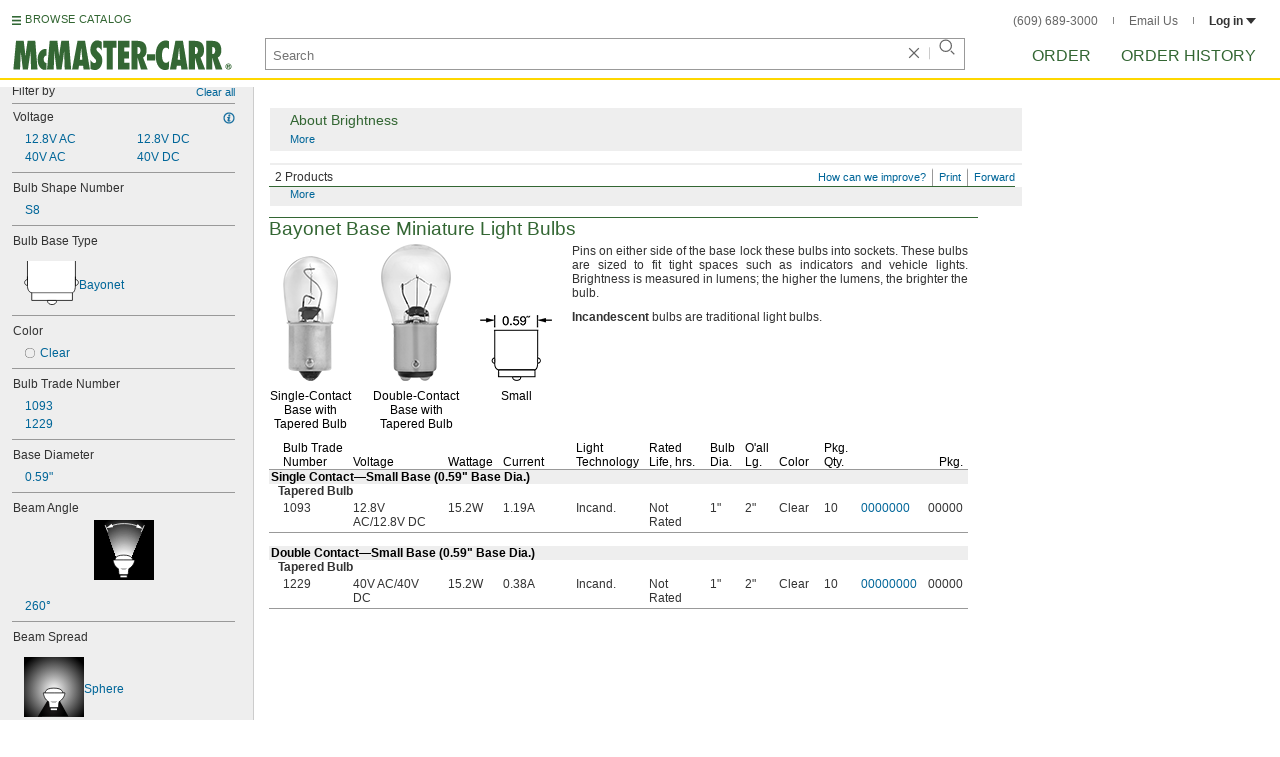

--- FILE ---
content_type: text/html
request_url: https://www.mcmaster.com/products/light-bulbs/wattage~15-2-w/
body_size: 22862
content:
<!DOCTYPE html><html xmlns="http://www.w3.org/1999/xhtml" lang="en" class="csstransitions"><head>
    
    <title>15.2W Light Bulbs | McMaster-Carr</title><base href="/products/light-bulbs/wattage~15-2-w/">
    <meta http-equiv="Content-Type" content="text/html;charset=utf-8">
    
    <meta name="google" content="nositelinkssearchbox">
    
    <meta name="apple-itunes-app" content="app-id=611431035, app-clip-bundle-id=com.mcmaster.McMaster-Carr-App.Clip">

    
    
    
         
    
    
    
    

    
      
      
      
      
      
      
      
          
    
    

    



    













<meta http-equiv="Content-Security-Policy" content="default-src *.mcmaster.com blob:; child-src https://intercom-sheets.com https://www.intercom-reporting.com https://www.youtube.com https://player.vimeo.com https://fast.wistia.net; connect-src *.mcmaster.com wss: https://api.intercom.io https://api-iam.intercom.io https://api-ping.intercom.io https://nexus-websocket-a.intercom.io https://nexus-websocket-b.intercom.io wss://nexus-websocket-a.intercom.io wss://nexus-websocket-b.intercom.io https://uploads.intercomcdn.com https://uploads.intercomusercontent.com 'self' https://via.intercom.io; font-src *.mcmaster.com data: https://js.intercomcdn.com http://fonts.intercomcdn.com https://fonts.intercomcdn.com; frame-src *.mcmaster.com www.youtube.com data:; img-src *.mcmaster.com http://hello.myfonts.net https://hello.myfonts.net http://fast.fonts.net https://fast.fonts.net data: blob: https://js.intercomcdn.com https://static.intercomassets.com https://downloads.intercomcdn.com https://uploads.intercomusercontent.com https://gifs.intercomcdn.com https://video-messages.intercomcdn.com https://messenger-apps.intercom.io https://*.intercom-attachments-5.com https://*.intercom-attachments-6.com https://*.intercom-attachments-9.com; media-src *.mcmaster.com blob: https://js.intercomcdn.com; object-src *.mcmaster.com blob:; style-src *.mcmaster.com 'unsafe-inline'; worker-src *.mcmaster.com blob:; script-src 'report-sample' *.mcmaster.com *.int.mcmaster.com 'unsafe-inline' https://app.intercom.io https://widget.intercom.io https://js.intercomcdn.com 'sha256-misf/hDxOGaMIMWPGJefRxxBAESjqlvcX2heooQw5EU=' 'sha256-7IIz1TY/NjoDWahD8pMNeb9WKWu/RrCfgGKVRjY481c=' 'sha256-YTpjNLb7dvTrx3/24WERcIsfaoG846riBWYkgwJh3qI=' 'sha256-EMUfW2fWgriS2xhz43LExP9qP25DR3nryDp90ifkynE=' 'sha256-0Ir4CSazgYlwS5nlvbUHmMfG6B1J9JnUWXI+vRQtnec=' 'sha256-ejNjGOUABzh29e46NbhkbaqA3/aXaZoBA/ScztlUGNE=' 'sha256-LiUOc3MJ3DRqTEzPwCF5eSVhnKBlgsS7Gw3otsi/PPo=' 'sha256-FRPGnHM37vOQpc3TjuNukVJ6RN2M73M+cdDdOPzYBo0=' 'sha256-hF3cDzL10CpP5SQzXBphPuhnsAGF9gkowgklfCiG1yU=' 'sha256-MGu25R7KfIuct/XykbjGUqP0VbADp7rezxDKGdicZtg=' 'sha256-l091UXiynOBe5Bham7pgQIwIoi0sDaVjJnWUMCG3wl4=' 'sha256-Na75AkgmqRrQfmBKJo5vmfY4w8mB6h4uXJ3EOkV5BBk=' 'sha256-bkAgpmQVZCiE2wM5ukP2zJAKfK0mATMU77oQYlQ/lJY=' 'nonce-CQDwVviFEPo='; report-uri /ContentSecurityPolicy.aspx">














   


    






        

	<link type="application/opensearchdescription+xml" rel="search" href="/init/OpenSearch.aspx">
    <meta name="keywords" content="mcmaster-carr supply company, mcmaster, carr, mcm, MRO, industrial supplies, facilities maintenance, materials management, business-to-business, supply distribution, commercial supplier">
    <meta name="viewport" content="width=1024">
 
    <link rel="icon" type="image/x-icon" sizes="96x96" href="/init/gfx/favicon/favicon.ico">
    <link rel="icon" type="image/png" sizes="114x114" href="/init/gfx/favicon/114x114.png">
    <link rel="icon" type="image/png" sizes="128x128" href="/init/gfx/favicon/128x128.png">
    <link rel="icon" type="image/png" sizes="152x152" href="/init/gfx/favicon/152x152.png">
    <link rel="icon" type="image/png" sizes="167x167" href="/init/gfx/favicon/167x167.png">
    <link rel="icon" type="image/png" sizes="180x180" href="/init/gfx/favicon/180x180.png">
    <link rel="icon" type="image/png" sizes="192x192" href="/init/gfx/favicon/192x192.png">

    <link rel="apple-touch-icon" sizes="114x114" href="/init/gfx/favicon/114x114.png">
    <link rel="apple-touch-icon" sizes="128x128" href="/init/gfx/favicon/128x128.png">
    <link rel="apple-touch-icon" sizes="152x152" href="/init/gfx/favicon/152x152.png">
    <link rel="apple-touch-icon" sizes="167x167" href="/init/gfx/favicon/167x167.png">
    <link rel="apple-touch-icon" sizes="180x180" href="/init/gfx/favicon/180x180.png">
    <link rel="apple-touch-icon" sizes="192x192" href="/init/gfx/favicon/192x192.png">

    
    
    <meta property="og:type" content="website">
    
    
    
	
	<meta name="twitter:card" content="summary">
    
    

    
    
<style>html{color:#333;background:#FFF}body,div,dl,dt,dd,ul,ol,li,h1,h2,h3,h4,h5,h6,pre,code,form,fieldset,legend,input,textarea,p,blockquote,th,td{margin:0;padding:0}fieldset,img{border:0}li{list-style:none;display:list-item}h1,h2,h3,h4,h5,h6{font-size:100%;font-weight:normal}input,textarea,select{font:normal 12px arial,helvetica,sans-serif;line-height:1.3}body{background-color:#FFF;color:#333;font:normal 12px arial,helvetica,sans-serif!important;line-height:1.3!important}iframe{border:0}.DefltOpaqueBackgrnd{background:#FFF}.TopRul{border-top:solid 1px #999}
.VerticalSeprt{color:#999}img{outline-style:none;-moz-outline-style:none}.SecondaryLnk,.ai{font-family:arial,helvetica,sans-serif;color:#069;font-size:11px}.BottomNavLnk{color:#000;text-decoration:none;font-size:11px}
html{height:100%;overflow:hidden}body{height:100%;overflow:hidden;position:relative;-webkit-tap-highlight-color:rgba(0,0,0,0)}#ShellLayout_MainContent_Cntnr{border-right:0;border-left:none;height:100%;width:100%}
#MainContent{background-color:#FFF;overflow:auto;height:100%;padding:0 10px 0 20px;position:relative;zoom:1}#ShellLayout_MainIFrame_Cntnr{height:100%;padding-left:6px}#MainIFrame{height:100%;width:100%;border:0;display:none;position:relative;z-index:400}
.ShellLayout_MainContent_Inner_SecondaryContent_Collapsed{height:100%}
#ShellLayout_SecondaryContent_Cntnr{background-color:white;border-top:0;border-right:0;border-bottom:0;border-left:none;height:100%;left:0;position:absolute;top:0;width:195px;padding-right:5px;z-index:90}.ShellLayout_SecondaryContent_Cntnr_SecondaryContent_Collapsed{display:none}
#Shell_BottomNavWebPart_Cntnr{bottom:0;left:0;position:absolute;width:100%;z-index:300}
.WebToolsetWebPart_Cntnr{background-color:#fff;height:16px;padding-top:3px;position:fixed;white-space:nowrap;z-index:8900}.WebToolsetWebPart-border{background:-webkit-linear-gradient(90deg,#363 0,#363 1px,white 1px,white 100%);background:linear-gradient(360deg,#363 0,#363 1px,white 1px,white 100%);border-right:8px solid white;border-left:15px solid white;margin-left:-15px;padding-bottom:3px}.WebToolsetToolWebPart_Cntnr{border-top:solid 2px #fff;height:16px;padding:0 6px;white-space:nowrap;z-index:9000}.WebToolsetToolWebPart_Aligned_RIGHT{border-right:solid 1px #999;float:right}.WebToolsetToolWebPart_Aligned_RIGHT:first-child{border-right:0;float:right}.WebToolsetToolWebPart_Aligned_LEFT{font-family:"HelveticaNeueeTextPro-Md",arial,sans-serif;font-size:12px;position:absolute!important;left:0!important;bottom:0}
.WebToolsetToolWebPart_TxtTool_Cntnr{border:none!important;font-weight:500;padding-bottom:1px}
.WebToolsetToolWebPart_FormCntnr,.WebToolsetToolWebPart_ConfirmationMsg{background:#fff;border:solid 2px #ddd;display:none;overflow:visible;right:0;padding:10px 10px 0 15px;position:absolute;width:305px;height:auto;z-index:-1}.WebToolsetToolWebPart_ConfirmationMsg{padding-bottom:5px}
#BottomNavWebPart_Cntnr .VerticalSeprt{display:inline;font-size:16px}#BottomNavWebPart_TermsCntnr{float:right;padding-top:4px;padding-right:8px;padding-left:15px}#BottomNavWebPart_TermsCntnr .TermsTxt{color:#000;font-size:11px}#BottomNavWebPart_LnksCntnr{display:inline}#BottomNavWebPart_LnksCntnr .BottomNavLnk{display:inline-block;padding:3px 7px}
.hidden{display:none;visibility:hidden;height:0}
.header--masthead,.masthead-nav a{font-size:14px;font-size:0.875rem;font-family:"FuturaLTPro-BoldCond",arial,sans-serif;text-transform:uppercase;color:#363}
button{font:inherit;line-height:normal;overflow:visible;color:inherit;border:0;background:none;padding:0px;-webkit-appearance:button}
input[type='text'],input[type='password'],input[type='radio'],input[type='checkbox'],textarea{box-shadow:none}
a{text-decoration:none;color:#000}
#BrowseCatalog_ButtonCntnr img#BrowseCatalog_ButtonImg{cursor:pointer;float:left;height:9px;padding-right:4px}#BrowseCatalog_ButtonCntnr button#BrowseCatalog_Button{color:#363;cursor:pointer;float:left;font-family:"FuturaLTPro-BoldCond",arial,sans-serif;font-size:11px;letter-spacing:0.035em;position:relative;top:-3px}
#BrowseCatalog_Cntnr .overlay{background:#999;bottom:0;left:0;pointer-events:none;opacity:0;position:fixed;right:0;top:0;-webkit-transition:opacity .3s ease-out 0s;transition:opacity .3s ease-out 0s;z-index:10000000}
#BrowseCatalog_Cntnr .browse-catalog-menu{background-color:white;display:-webkit-box;display:-webkit-flex;display:-ms-flexbox;display:flex;-webkit-flex-flow:column nowrap;-ms-flex-flow:column nowrap;flex-flow:column nowrap;height:100%;left:-400px;position:fixed;top:0;-webkit-transition:left .3s ease-out 0s;transition:left .3s ease-out 0s;width:400px;z-index:10000005}
#BrowseCatalog_Cntnr .browse-catalog-menu header{-webkit-box-flex:0;-webkit-flex:0 0 58px;-ms-flex:0 0 58px;flex:0 0 58px}#BrowseCatalog_Cntnr .browse-catalog-menu header .logo-link img{height:32px;padding:13px 0 0 13px;width:auto}#BrowseCatalog_Cntnr .browse-catalog-menu header .close-button{background-image:url("https://www.mcmaster.com/mvD/gfx/cancel.png?ver=1767995902");background-origin:content-box;background-repeat:no-repeat;background-size:contain;cursor:pointer;height:16px;position:absolute;right:21px;top:21px;width:16px}#BrowseCatalog_Cntnr .browse-catalog-menu .category-list{overflow-y:scroll}
#BrowseCatalog_Cntnr .browse-catalog-menu .category-tile{-webkit-box-align:center;-webkit-align-items:center;-ms-flex-align:center;align-items:center;border-color:#efefef;border-radius:0px;border-style:solid;border-width:0.01px;box-sizing:border-box;color:#000;display:-webkit-box;display:-webkit-flex;display:-ms-flexbox;display:flex;height:62px;padding:9.75px 8.5px;width:100%}
#BrowseCatalog_Cntnr .browse-catalog-menu .category-tile>img{height:40.5px;margin-right:9.25px;width:40.5px}#BrowseCatalog_Cntnr .browse-catalog-menu .category-tile>.category-name{font-family:"HelveticaNeueeTextPro-Roman",arial,sans-serif;font-size:13px;font-style:normal;font-weight:bold}
#LogoWebPart_Link{display:block}.logo-web-part a{display:block}.logo-web-part a img{height:32px;width:auto}
.header--masthead{text-transform:none}#LoginUsrCtrlWebPart_LoginLnk{color:#333;float:none;font-family:"HelveticaNeueeTextPro-Roman",arial,sans-serif;font-size:12px;font-weight:bold;margin-right:0px}#LoginUsrCtrlWebPart_LoginLnk>svg{fill:#333;margin:0 0 1px 3px;height:6px;width:10px}.masthead-top-right .link-wrapper{display:inline-block}.masthead-top-right .link-wrapper>a{color:#666;font-family:"HelveticaNeueeTextPro-Roman",arial,sans-serif;font-size:12px}
.masthead-top-right .link-wrapper:last-of-type{border-right:0;padding-right:0}
.masthead-top-right .divider{background-color:#878787;display:inline-block;height:7px;width:1px;margin:1px 12px}
.masthead-nav .li-masthead{position:relative;display:block;float:left;margin-right:48px;white-space:nowrap}.masthead-nav .li-masthead:last-of-type{margin-right:0}.masthead-nav .li-masthead.li-masthead--order{width:41px}.masthead-nav .li-masthead.li-masthead--ordhist{padding-left:0px}.masthead-nav a{font-size:16px}
.container-searchentry *,.container-searchentry *:focus,.container-searchentry *:hover{outline:none}.container-searchentry .ac-searchbar{z-index:-1;display:inline;position:absolute;left:0px;height:32px;width:100%;padding-left:6px;padding-top:2px;padding-right:68px;vertical-align:middle;font-family:arial,sans-serif;font-size:13px;line-height:20px;text-indent:2px;border:1px;border-radius:2px;box-shadow:none;color:#888888;overflow:hidden;box-sizing:border-box}.container-searchentry .searchbar{background-color:#fff;border:1px solid #999;padding-right:68px;text-indent:2px;box-sizing:border-box;font-family:Arial, sans-serif;font-size:13px;height:32px;padding-left:5px;padding-top:2px;vertical-align:middle;width:100%;z-index:1000}.container-searchentry .searchbar::-webkit-input-placeholder{font-family:"HelveticaNeueeTextPro-Roman",arial,sans-serif}
.container-searchentry .clear-button{background:url("https://www.mcmaster.com/init/gfx/searchBoxClearButtonLightGray.svg?ver=1767995904");background-position:center;background-repeat:no-repeat;background-size:contain;cursor:pointer;height:12px;position:absolute;top:10px;right:45px;width:12px}.container-searchentry .clear-button.inactive{display:none}.container-searchentry .VerticalSeprt{background:url("https://www.mcmaster.com/init/gfx/searchBoxVerticalSeparatorDefault.svg?ver=1767995904");background-position:center;background-repeat:no-repeat;background-size:contain;height:14px;position:absolute;top:9px;right:35px;width:1px}.container-searchentry .VerticalSeprt.inactive{display:none}.container-searchentry .searchbar-button{line-height:1;position:relative;top:0;left:-28px;display:inline-block;height:20px;width:20px;text-indent:-5000px;border:0;background:url("https://www.mcmaster.com/init/gfx/searchIconRefreshedLightGray.svg?ver=1767995904");background-repeat:no-repeat;background-position:center;background-size:16px 16px;-webkit-appearance:none;padding-bottom:1px}
.container-masthead{background-color:#fff;border-bottom:2px solid #FED700;box-shadow:0 7px 0 0 #fff;left:0;min-width:525px;padding-bottom:5px;position:absolute;top:0;-webkit-transition:height 0.3s,-webkit-transform 0.5s;transition:height 0.3s,transform 0.5s;width:100%;z-index:9999}
.container-masthead{height:73px}
.shell-promotionalbannercontainer{height:0px;width:100%;position:absolute}
.shell-promotionalbannercontainer{margin-top:80px}
.shell-contentcontainer{position:absolute;bottom:20px;left:0;width:100%;-webkit-transition:top 0.3s,left 0.3s,right 0.3s,padding 0.3s,-webkit-transform 0.5s;transition:top 0.3s,left 0.3s,right 0.3s,padding 0.3s,transform 0.5s}
.shell-contentcontainer{top:85px}
#BrowseCatalog_ButtonCntnr{display:inline-block;position:absolute;left:12px;top:-24px;-webkit-transition:top 0.3s,-webkit-transform 0.5s;transition:top 0.3s,transform 0.5s}
#BrowseCatalog_ButtonCntnr{top:16px}
.shell-layout-logo-container{position:absolute;left:11px;bottom:52px;width:auto;-webkit-transition:bottom 0.3s,-webkit-transform 0.5s;transition:bottom 0.3s,transform 0.5s}
.shell-layout-logo-container{bottom:3px}
.shell-layout-search-entry-container{position:absolute;bottom:8px;left:24px;right:234px;-webkit-transition:left 0.3s,top 0.3s,-webkit-transform 0.5s;transition:left 0.3s,top 0.3s,transform 0.5s}
.shell-layout-search-entry-container{left:265px;margin-right:auto;max-width:700px}
.shell-layout-search-entry-container .suggestions-layout{left:0px;right:0px;width:auto}
.shell-layout-search-entry-container>.container-searchentry{position:static;width:auto;white-space:nowrap}
.masthead-top-right{position:absolute;right:24px;top:14px;-webkit-transition:right 0.2s;transition:right 0.2s}
.shell-layout-masthead-nav-container{position:absolute;right:24px;top:70px;width:auto;-webkit-transition:top 0.3s,-webkit-transform 0.5s;transition:top 0.3s,transform 0.5s}
.shell-layout-masthead-nav-container{top:46px}
#Shell_BottomNavWebPart_Cntnr{z-index:400;-webkit-text-size-adjust:none}.WebToolsetWebPart_Cntnr{-webkit-transition:width 0.1s;transition:width 0.1s}
#BottomNavWebPart_Cntnr{padding-top:0;padding-bottom:2px;padding-left:5px}#BottomNavWebPart_Cntnr .VerticalSeprt{display:inline;font-size:16px}#BottomNavWebPart_TermsCntnr{float:right;padding-top:4px;padding-right:8px;padding-left:15px}#BottomNavWebPart_TermsCntnr .TermsTxt{color:#000;font-size:11px}#BottomNavWebPart_LnksCntnr{display:inline}#BottomNavWebPart_LnksCntnr .BottomNavLnk{display:inline-block;padding:3px 7px}
table{border-collapse:collapse;border-spacing:0}address,caption,cite,code,dfn,em,strong,th,var{font-style:normal;font-weight:normal}caption,th{text-align:left}
textarea,select{border:solid 1px #999}
.Clear,.an{clear:both}.Show{display:block}
.ShellLayout_WaitIcon{background-image:url([data-uri]);background-repeat:no-repeat;height:31px;left:48%;position:relative;top:48%;width:31px}
.ShellLayout_MainContent_ProdPage_Loaded{padding:0!important;overflow:hidden!important}
div.WebToolsetToolWebPart_RightmostTool_Cntnr{border-right:0;margin-right:0;padding-right:0}
.SuperTblLbl,.ie{color:#000;font-weight:bold;background-color:#eee;padding-top:0!important}.SubLbl,.SubTblLbl,.ih,.ig{color:#333;font-weight:bold}
.ToOrdLbl,.aa,.AlsoAvailLbl,.ab,.AddlInfoLbl,.ac,.EmphasizedTxt,.ad{font-weight:bold}
.PartNbrLnk,.CtlgPageLink,.HelpContentLnk,.SpecChoiceLnk{color:#069;text-decoration:none;display:inline-block}
.PrsnttnRul{border-top:solid 1px #363}
.PrsnttnNm,.jq{font-size:19px;color:#363;line-height:21px}
.clearDiv{clear:both;line-height:0;height:0}
.ToOrdLbl,.aa,.AlsoAvailLbl,.ab,.AddlInfoLbl,.ac,.EmphasizedTxt,.ad{font-weight:bold}
.Wrd{white-space:nowrap}.SecondaryLnk,.ai{font-size:11px;text-decoration:none}
.ImgCaptionCntnr,.aj{text-align:center}.ImgCaption,.ak{color:#000;margin-top:5px;text-align:center}
.floated,.am{float:left}
.verticalGutter,.ap{margin-bottom:10px}.ap::after,.verticalGutter::after{clear:both;visibility:hidden;content:"";display:table;line-height:0;height:0}.smallVerticalGutter,.aq{margin-bottom:5px}
.largeHorizontalGutter,.aw{margin-right:20px}
.ImageCell,.az{vertical-align:top}
.PrsnttnCell,.bb{vertical-align:top}
.DynamicPage,.jp{padding-bottom:10px}.PrsnttnNm,.jq{font-size:19px;color:#363;line-height:21px}
.PrsnttnCpy,.jt{text-align:justify;line-height:14px}
.FullPrsnttn,.jz{padding-right:10px;margin-bottom:10px}
.AboutBox,.kf{padding:5px 10px 5px 20px;background-color:#EEE;border:solid 1px #FFF;margin-top:5px}.AbbrGenInfo,.kg{background-repeat:no-repeat;background-position:-434px -247px;clear:both}
.AbbrGenInfo_PrsnttnNm,.ki{font-size:14px}
.FullGenInfo_Subhead,.kl{font-size:14px;color:#363}.ToggleLnk,.km{font-size:11px;text-decoration:none;color:#069;text-indent:0}
#MastheadLoginWebPartLayout_LoginWebPartCntnr{width:300px;padding:1px 0 0 7px}
#MastheadLoginInner{z-index:10000;background:#FFF;padding:5px 4px 5px 5px}
.MastheadLoginInner_Hide{visibility:hidden;opacity:0;transition:visibility 0s ease-out .15s,opacity .15s ease-out}
#MastheadLoginWebPartLayout_ClosBtn{position:relative;z-index:5;float:right;margin-right:0;margin-top:0}
#MastheadLoginInner_Content{background:#FFF;position:relative;z-index:4;display:inline-block}
#LoginUsrCtrlWebPart_LoginLnk{float:right}
.Prsnttn_IndustrialInfoIcon{display:inline-block}
.DynamicPage,.jp,.DynamicPage_PinnedElem,.CtlgPage_PinnedElem{zoom:1;font:12px/14px arial,helvetica,sans-serif}
#ProductPage{width:100%}#ProdPageContent_Inner{padding-bottom:95px}
.SpecSrch_Cntnr,.jg{border-top:solid 1px #CCC;border-right:solid 1px #CCC;border-bottom:solid 1px #CCC;height:100%;float:left;margin-left:10px}.SpecSrch_CntnrWithSlider{margin-left:0;padding-left:10px;z-index:9998;position:relative;background-color:#eee;background-clip:padding-box}.SpecSrch_Inner,.jh{background-color:#eee;position:relative;float:left;width:199px;height:100%;overflow:auto;overflow-x:hidden;scrollbar-track-color:#cbcbcb;scrollbar-base-color:#999}
.SpecSrch_Cntnr_Display,.jl{display:block}
.ProdPageContent,.jo{display:block;overflow:auto;position:relative;height:100%;width:100%;padding-right:10px;padding-left:15px}
.DynamicPage,.jp{zoom:1;font:12px/14px arial,helvetica,sans-serif}
.ItmTblMaxPivotSpace,.dw{margin-top:13px}.ItmTblContentCell,.dx{vertical-align:text-top;line-height:14px}
.ItmTblCellSpec,.ea{text-align:left}.ItmTblCellPartNbr,.eb{text-align:left}.ItmTblCellPrce,.ec{text-align:right}
.NoWrapCell,.ek{white-space:nowrap}.ItmTblAllRuleContentCell,.el{border-bottom:1px solid #999;padding-bottom:3px;padding-top:3px}
.Prsnttn_IndustrialInfoIconAndCaption{cursor:auto}
.Prsnttn_AttrHeading_IndustrialInfoIcon{display:inline;padding:5px;visibility:hidden}
.ItmTblCellIndentPivotMed,.eq{padding-left:14px}
.ItmTblColSpaceSpec,.es{padding-right:15px}.ItmTblColSpaceSpecBefrPartNbr,.et{padding-right:12px}
.ItmTblColSpacePartNbr,.ex{padding-left:3px;padding-right:3px}
.ItmTblColSpacePrceTblEnd,.fb{padding-right:5px}.ItmTblColSpacePrceAftrPartNbr,.fc{padding-left:9px}
.ItmTblBaseHdrBorderCell,.gk,.ItmTblSubHdrBorderCell,.gl{border-bottom:solid 1px #999;vertical-align:bottom;color:#000;line-height:14px}.ItmTblColBaseHdr,.gm,.ItmTblColTblSubHdr,.gn{padding-right:10px}
.ItmTblColBaseHdrMedPivotIndent,.gs{padding-right:10px;padding-left:14px}
.ItmTblColBaseHdrSpecInterior,.gw{padding-right:10px}
.ItmTblColBaseHdrEndPrice,.hc,.ItmTblColSubHdrEndPrice,.hd{text-align:right;padding-right:5px}
.ItmTblPivot,.hl{padding-left:2px}
.ItmTbl,.hn{border-collapse:separate;*border-collapse:expression('separate',cellSpacing = '0')}
.ItmTblMedPivotIndent,.hw{padding-left:9px}
.ItmTblGrp,.hz{clear:both}
.SuperTblLbl,.ie,.AllRulesSuperTblLbl,.if{color:#000;font-weight:bold;background-color:#eee}.SubTblLbl,.ig{color:#333;font-weight:bold}
.DynamicPage,.jp{padding-bottom:10px}.PrsnttnNm,.jq{font-size:19px;color:#363;line-height:21px}
.PrsnttnCpy,.jt{text-align:justify;line-height:14px}
.FullPrsnttn,.jz{padding-right:10px;margin-bottom:10px}
.AboutBox,.kf{padding:5px 10px 5px 20px;background-color:#EEE;border:solid 1px #FFF;margin-top:5px}.AbbrGenInfo,.kg{background-repeat:no-repeat;background-position:-434px -247px;clear:both}
.AbbrGenInfo_PrsnttnNm,.ki{font-size:14px}
.FullGenInfo_Subhead,.kl{font-size:14px;color:#363}.ToggleLnk,.km{font-size:11px;text-decoration:none;color:#069;text-indent:0}
.ToOrdLbl,.aa,.AlsoAvailLbl,.ab,.AddlInfoLbl,.ac,.EmphasizedTxt,.ad{font-weight:bold}
.Wrd{white-space:nowrap}.SecondaryLnk,.ai{font-size:11px;text-decoration:none}
.ImgCaptionCntnr,.aj{text-align:center}.ImgCaption,.ak{color:#000;margin-top:5px;text-align:center}
.floated,.am{float:left}
.verticalGutter,.ap{margin-bottom:10px}.ap::after,.verticalGutter::after{clear:both;visibility:hidden;content:"";display:table;line-height:0;height:0}.smallVerticalGutter,.aq{margin-bottom:5px}
.largeHorizontalGutter,.aw{margin-right:20px}
.ImageCell,.az{vertical-align:top}
.PrsnttnCell,.bb{vertical-align:top}
.ProdPageContent .ImgCaptionCntnrHover,.jo .ImgCaptionCntnrHover,.DynamicPage_PinnedElem .ImgCaptionCntnrHover{cursor:pointer}
.FullPrsnttn .PrsnttnHdrCntnr,.jz .PrsnttnHdrCntnr{width:100%}
.hidden{display:none;visibility:hidden;height:0}
.badge,.badge-masthead--notifs,.order-summary-notif-badge,.header--masthead,.cai-hdr-title,.cai-hdr-title-v2,.dip-hdr-title,.dip-section-text-order,.masthead-nav a,.cp-hdr-title,.cp-second-section-text-special,.sh-hdr-title,.sh-second-section-text-special{font-size:14px;font-size:0.875rem;font-family:"FuturaLTPro-BoldCond",arial,sans-serif;text-transform:uppercase;color:#363}.button-primary,.button-submit-resume,.button-contact-us,.dip-section-check-delivery-submit-button,.button-add-to-order-inline,.button-add-to-order-inline-disabled,.button-add-to-order-pd,.button-add-to-order-pd-disabled,.button-place-order,.button-send-feedback-toolset,.button-save-order,.button-delete-order,.button-forward-order,.button-send-email,.button-send-feedback,.button-copy--lines,.button-copy--order,.button-copy--order-toggle,.AddCrCrd_PayBtn,.order-dtl-confirm-pay-btn,.summary-place-ord-btn,.button-delete--order-toggle,.order-pad-place-order,.button-activity-pay,.button-change-order-po,.button-change,.button-tertiary--cad,.change-login-settings-button,.button-select,.button-details,.button-delete-selection,.button-add-credit-card,.change-page,.button-secondary,.button-select-bookmark-setting,.button-special-instructions,.button-special-instructions-po,.button-update-order-amount,.button-update-order-name,.order-dtl-save-add-cc-btn,.order-dtl-save-edit-cc-btn,.order-dtl-delete-card-btn,.order-dtl-payment-toggle-btn,.preference-form-save-button,.button-tertiary,.button-cancel-bookmark-setting,.button-add,.button-send-ordhist-question,.header-primary--content,.header-primary--pd,.header-secondary--content,.header-secondary--pd,.label-primary,.label-secondary,.addressbook-contactname,.addressbook-delivery,.addressbook-notifications,.addressbook-preferences,.addressbook-parcel-preferences,.addressbook-addbutton,.addressbook-freight-preferences,.addressbook-inherited-preferences,.addressbook-certificates,.cai-section-cntnr-title,.cai-section-sub-cntnr-caption-header,.carousel-cntnr .left-carousel-txt,.carousel-cntnr .right-carousel-txt,.label--password-strength,.dip-section-cntnr-title,.dip-section-two-text-delivery-method,.ep-hdr-title,.ep-section-cntnr-title,.label-login,.order-pad-needby-hdr-cntnr,.text-title--cad,.text-title--mobile,.cp-section-cntnr-title,.sh-section-cntnr-title,.ribbon-cntnr .prev-ordr-txt,.ribbon-cntnr .next-ordr-txt,.ribbon-cntnr .arrow,.title--termsandconditions,.header-subsection--termsandconditions,.related-catalog-pages-summary,.toolset-page-number-header,.order-pad-input-header,.order-pad-heading-2,.order-pad-title,.preference-title,.make-default-text,.input-make-default-text,.pref-value-delivery-type,.edit-value,.delete-value,.delete-value-prompt,.additional-instructions-label{font-family:"DINNextLTPro-Medium",arial,sans-serif}.copy,.disclaimer--cad ~ .cntnr--print-cad,.link--copy,.link--login,.link--login-alert,.link--copy--cad,.link-undo,.button-cancel-bookmark-setting,.link--content-limit,.link-cancel,.link-undo--login,.link--login-nav,.label-punchout,.link-cancel-email,.link-clear-filter,.link-cancel-feedback,.order-dtl-edit-cc-label,.order-dtl-edit-cc-delete,.order-dtl-confirm-cancel-btn,.order-dtl-cancel-add-cc-btn,.order-dtl-cancel-edit-cc-btn,.order-dtl-cancel-delete-card-btn,.AddCrCrd_CnclBtn,.order-pad-save-cancel-link,.input-hidden,.input-simple,.cai-hdr-subtitle,.cai-hdr-subtext,.cai-section-text,.cai-section-text.cai-second-section,.cai-first-section-text-special,.cai-section-text-boxes,.cai-section-text-left,.cai-section-text-bold,.cai-section-title,.cai-hdr-subtitle-v2,.cai-system-requirements-header,.cai-system-requirements-list-item,.cai-section-sub-cntnr-caption-text,.cai-ftr-cad-icon-txt,.text--content-limit,.text--tnc-create-login,.dip-hdr-subtext,.dip-section-cntnr,.dip-hdr-subtitle,.dip-section-one-text,.ep-hdr-txt,.ep-section-text,.ep-section-text-left,.ep-section-text-bold,.ep-question-text-special,.ep-learn-more-button,.ep-contact-button,.cntnr--cad-layout,.cntnr--ord-tools,.spec-search--value,.cntnr--product-info,.link--search,.link--partnbr,.link--addtnl-content,.link--related-itm,.link--secondary,.cntnr-incmplords--notifitemview,.text--forgot-password,.text--create-password,.notification-body,.new-notification-body,.needby-selection--text,.message-failure,.product-description,.text-description--cad,.text-icon-ftr-cntnr--cad,.text-description--mobile,.text-row1left--mobile,.text-row1right--mobile,.text-row2--mobile,.text-row3left--mobile,.text-row3right--mobile,.text-row4--mobile,.text-legal--mobile,.cp-hdr-subtitle,.cp-hdr-subtext,.cp-section-text,.cp-section-text.cp-second-section,.cp-first-section-text-special,.cp-sample-certificate-title,.sh-hdr-subtitle,.sh-hdr-subtext,.sh-section-text,.sh-section-text.sh-second-section,.sh-first-section-text-special,.sh-sample-certificate-title,.container-searchentry .suggestions-layout,.nosrchrslts,.copy--termsandconditions,.copy-subsection-termsandconditions,.toolset-tool-send,.toolset-tool-print,.toolset-tool-how-can-we-improve,.related-catalog-pages-container,.catalog-link-input,.toolset-feedback-form,.toolset-email-to-cntnr,.toolset-email-from-cntnr,.toolset-email-subject-cntnr,.toolset-email-body,.toolset-email-footer-toolbar-cntnr,.order-pad-print-tool,.order-pad-save-tool,.order-pad-table-tool,.orderchange-form,.order-pad-delete-tool,.order-pad-show-line-ref-tool,.order-pad-hide-line-ref-tool,.order-pad-mcm-ai-tool,.order-pad-forward-tool,.order-pad-quote-tool,.order-pad-print-tool-cntnr,.order-pad-table-tool-cntnr,.order-pad-change-tool-cntnr,.order-pad-delete-tool-cntnr,.order-pad-show-line-ref-tool-cntnr,.order-pad-hide-line-ref-tool-cntnr,.order-pad-mcm-ai-tool-cntnr,.saved-orders-save-tool-cntnr,.order-pad-forward-tool-cntnr,.order-pad-quote-tool-cntnr,.message-copiedlines--count,.order-dtl-po::-webkit-input-placeholder,.order-dtl-po-toggle::-webkit-input-placeholder,.order-dtl-totals-detailed-tax-instructions,.order-dtl-totals-detailed-tax-instructions2,.current-order-dtl-po:invalid,.saved-order-dtl-po:invalid,.panel-contextmenu,.ie8-tableview-content,.order-pad-po::-webkit-input-placeholder,.order-pad-po:invalid,.line-section,.line-reference-input::-webkit-input-placeholder,.new-line-part-number-input::-webkit-input-placeholder,.new-line-quantity-input::-webkit-input-placeholder,.new-line-reference-input::-webkit-input-placeholder,.order-pad-add-line,.switch-mode-link,.order-pad-create-login,.order-pad-log-in,.applicable-shipping-tax-text,.order-pad-detailed-tax-instructions,.applicable-shipping-tax-text2,.preference-content,.preference-content-no-scroll-box,.preference-summary-content,.pref-value-delivery-method,.pref-value-estimate,.pref-value-shipping-charge,.add-pref-value-link,.cancel-values-link,.preference-form-clear-button,.additional-instructions-text,.additional-instructions-add-link,.saved-orders-link,.saved-order-individual-link,.prop-65-warning,.order-pad-email-to-cntnr,.order-pad-email-from-cntnr,.order-pad-email-body,.order-pad-email-footer-toolbar-cntnr,.email-selection--text,.forward-create-login{font-size:12px;font-size:0.75rem;font-family:"HelveticaNeueeTextPro-Roman",arial,sans-serif}
.copy,.disclaimer--cad ~ .cntnr--print-cad,.link--copy,.link--login,.link--login-alert,.link--copy--cad,.link-undo,.button-cancel-bookmark-setting,.link--content-limit,.link-cancel,.link-undo--login,.link--login-nav,.label-punchout,.link-cancel-email,.link-clear-filter,.link-cancel-feedback,.order-dtl-edit-cc-label,.order-dtl-edit-cc-delete,.order-dtl-confirm-cancel-btn,.order-dtl-cancel-add-cc-btn,.order-dtl-cancel-edit-cc-btn,.order-dtl-cancel-delete-card-btn,.AddCrCrd_CnclBtn,.order-pad-save-cancel-link,.input-hidden,.input-simple,.cai-hdr-subtitle,.cai-hdr-subtext,.cai-section-text,.cai-section-text.cai-second-section,.cai-first-section-text-special,.cai-section-text-boxes,.cai-section-text-left,.cai-section-text-bold,.cai-section-title,.cai-hdr-subtitle-v2,.cai-system-requirements-header,.cai-system-requirements-list-item,.cai-section-sub-cntnr-caption-text,.cai-ftr-cad-icon-txt,.text--content-limit,.text--tnc-create-login,.dip-hdr-subtext,.dip-section-cntnr,.dip-hdr-subtitle,.dip-section-one-text,.ep-hdr-txt,.ep-section-text,.ep-section-text-left,.ep-section-text-bold,.ep-question-text-special,.ep-learn-more-button,.ep-contact-button,.cntnr--cad-layout,.cntnr--ord-tools,.spec-search--value,.cntnr--product-info,.link--search,.link--partnbr,.link--addtnl-content,.link--related-itm,.link--secondary,.cntnr-incmplords--notifitemview,.text--forgot-password,.text--create-password,.notification-body,.new-notification-body,.needby-selection--text,.message-failure,.product-description,.text-description--cad,.text-icon-ftr-cntnr--cad,.text-description--mobile,.text-row1left--mobile,.text-row1right--mobile,.text-row2--mobile,.text-row3left--mobile,.text-row3right--mobile,.text-row4--mobile,.text-legal--mobile,.cp-hdr-subtitle,.cp-hdr-subtext,.cp-section-text,.cp-section-text.cp-second-section,.cp-first-section-text-special,.cp-sample-certificate-title,.sh-hdr-subtitle,.sh-hdr-subtext,.sh-section-text,.sh-section-text.sh-second-section,.sh-first-section-text-special,.sh-sample-certificate-title,.container-searchentry .suggestions-layout,.nosrchrslts,.copy--termsandconditions,.copy-subsection-termsandconditions,.toolset-tool-send,.toolset-tool-print,.toolset-tool-how-can-we-improve,.related-catalog-pages-container,.catalog-link-input,.toolset-feedback-form,.toolset-email-to-cntnr,.toolset-email-from-cntnr,.toolset-email-subject-cntnr,.toolset-email-body,.toolset-email-footer-toolbar-cntnr,.order-pad-print-tool,.order-pad-save-tool,.order-pad-table-tool,.orderchange-form,.order-pad-delete-tool,.order-pad-show-line-ref-tool,.order-pad-hide-line-ref-tool,.order-pad-mcm-ai-tool,.order-pad-forward-tool,.order-pad-quote-tool,.order-pad-print-tool-cntnr,.order-pad-table-tool-cntnr,.order-pad-change-tool-cntnr,.order-pad-delete-tool-cntnr,.order-pad-show-line-ref-tool-cntnr,.order-pad-hide-line-ref-tool-cntnr,.order-pad-mcm-ai-tool-cntnr,.saved-orders-save-tool-cntnr,.order-pad-forward-tool-cntnr,.order-pad-quote-tool-cntnr,.message-copiedlines--count,.order-dtl-po::placeholder,.order-dtl-po-toggle::placeholder,.order-dtl-totals-detailed-tax-instructions,.order-dtl-totals-detailed-tax-instructions2,.current-order-dtl-po:invalid,.saved-order-dtl-po:invalid,.panel-contextmenu,.ie8-tableview-content,.order-pad-po::placeholder,.order-pad-po:invalid,.line-section,.line-reference-input::placeholder,.new-line-part-number-input::placeholder,.new-line-quantity-input::placeholder,.new-line-reference-input::placeholder,.order-pad-add-line,.switch-mode-link,.order-pad-create-login,.order-pad-log-in,.applicable-shipping-tax-text,.order-pad-detailed-tax-instructions,.applicable-shipping-tax-text2,.preference-content,.preference-content-no-scroll-box,.preference-summary-content,.pref-value-delivery-method,.pref-value-estimate,.pref-value-shipping-charge,.add-pref-value-link,.cancel-values-link,.preference-form-clear-button,.additional-instructions-text,.additional-instructions-add-link,.saved-orders-link,.saved-order-individual-link,.prop-65-warning,.order-pad-email-to-cntnr,.order-pad-email-from-cntnr,.order-pad-email-body,.order-pad-email-footer-toolbar-cntnr,.email-selection--text,.forward-create-login{font-size:12px;font-size:0.75rem;font-family:"HelveticaNeueeTextPro-Roman",arial,sans-serif}
button{font:inherit;line-height:normal;overflow:visible;color:inherit;border:0;background:none;padding:0px;-webkit-appearance:button}
.button-primary,.button-secondary,.button-tertiary,.button-select-bookmark-setting,.button-cancel-bookmark-setting,.button-submit-resume,.button-change-order-po,.button-contact-us,.button-change,.dip-section-check-delivery-submit-button,.button-add-to-order-inline,.button-add-to-order-inline-disabled,.button-tertiary--cad,.button-add-to-order-pd,.button-add-to-order-pd-disabled,.change-login-settings-button,.button-select,.button-add,.button-place-order,.button-special-instructions,.button-details,.button-delete-selection,.button-add-credit-card,.button-special-instructions-po,.button-update-order-amount,.button-send-ordhist-question,.change-page,.button-send-feedback-toolset,.button-save-order,.button-delete-order,.button-forward-order,.button-send-email,.button-send-feedback,.button-copy--lines,.button-update-order-name,.order-dtl-save-add-cc-btn,.order-dtl-save-edit-cc-btn,.order-dtl-delete-card-btn,.AddCrCrd_PayBtn,.order-dtl-payment-toggle-btn,.order-dtl-confirm-pay-btn,.summary-place-ord-btn,.order-pad-place-order,.preference-form-save-button,.button-activity-pay{-webkit-transition:background-color .3s ease;transition:background-color .3s ease;text-transform:uppercase;border-radius:2px;box-shadow:none}
.button-primary,.button-submit-resume,.button-contact-us,.dip-section-check-delivery-submit-button,.button-add-to-order-inline,.button-add-to-order-inline-disabled,.button-add-to-order-pd,.button-add-to-order-pd-disabled,.button-place-order,.button-send-feedback-toolset,.button-save-order,.button-delete-order,.button-forward-order,.button-send-email,.button-send-feedback,.button-copy--lines,.button-copy--order,.button-copy--order-toggle,.AddCrCrd_PayBtn,.order-dtl-confirm-pay-btn,.summary-place-ord-btn,.button-delete--order-toggle,.order-pad-place-order,.button-activity-pay{font-size:12px;font-size:0.75rem;padding:3px 15px;color:#fff;border:1px solid #363;background-color:#363}
.wrapper-ordernotiflines,.container-searchentry .suggestions-layout,.nosrchrslts{border:1px solid #eee;background-color:#fff;box-shadow:1px 1px 1px 0 rgba(51,51,51,0.35)}
input[type='text'],input[type='password'],input[type='radio'],input[type='checkbox'],textarea{box-shadow:none}
a{text-decoration:none;color:#000}
.link-undo,.button-cancel-bookmark-setting,.link--content-limit,.link-cancel,.link-undo--login,.link--login-nav,.label-punchout,.link-cancel-email,.link-clear-filter,.link-cancel-feedback,.order-dtl-edit-cc-label,.order-dtl-edit-cc-delete,.order-dtl-confirm-cancel-btn,.order-dtl-cancel-add-cc-btn,.order-dtl-cancel-edit-cc-btn,.order-dtl-cancel-delete-card-btn,.AddCrCrd_CnclBtn,.order-pad-save-cancel-link{color:#999}
.link--login-nav{font-family:"HelveticaNeueeTextPro-Roman", arial, sans-serif;font-size:12px;font-weight:normal;padding-left:6px;color:#555}
#LogoWebPart_Link{display:block}.logo-web-part a{display:block}.logo-web-part a img{height:32px;width:auto}
.header--masthead{text-transform:none}#LoginUsrCtrlWebPart_LoginLnk{color:#333;float:none;font-family:"HelveticaNeueeTextPro-Roman",arial,sans-serif;font-size:12px;font-weight:bold;margin-right:0px}#LoginUsrCtrlWebPart_LoginLnk>svg{fill:#333;margin:0 0 1px 3px;height:6px;width:10px}.masthead-top-right .link-wrapper{display:inline-block}.masthead-top-right .link-wrapper>a{color:#666;font-family:"HelveticaNeueeTextPro-Roman",arial,sans-serif;font-size:12px}
.masthead-top-right .link-wrapper:last-of-type{border-right:0;padding-right:0}
.masthead-top-right .divider{background-color:#878787;display:inline-block;height:7px;width:1px;margin:1px 12px}
.text-login{margin-right:10px}
#MastheadEmailUsWebPart_ContentContainer .dialog{background:#FFF;border:1px solid #CBCBCB;border-top:2px solid #FED700;box-shadow:0 5px 7px #CBCBCB;overflow:hidden;position:absolute;right:76px;top:27px;-webkit-transition:opacity 0.15s ease-out,height 0.2s ease-out;transition:opacity 0.15s ease-out,height 0.2s ease-out;width:500px;z-index:10000}#MastheadEmailUsWebPart_ContentContainer .dialog.hide{visibility:hidden;opacity:0;-webkit-transition:visibility 0s ease-out 0.15s,opacity 0.15s ease-out,height 0s;transition:visibility 0s ease-out 0.15s,opacity 0.15s ease-out,height 0s}#MastheadEmailUsWebPart_ContentContainer .dialog.show-form .email-us-confirmation{display:none}
#MastheadEmailUsWebPart_ContentContainer .dialog .section{border-bottom:1px solid #CBCBCB}#MastheadEmailUsWebPart_ContentContainer .dialog .section:last-child{border:0}#MastheadEmailUsWebPart_ContentContainer .dialog .section button.close{background-image:url("https://www.mcmaster.com/mvD/gfx/ex.png?ver=1767995902");background-repeat:no-repeat;background-position:center;cursor:pointer;height:13px;right:15px;position:absolute;top:13px;width:13px}#MastheadEmailUsWebPart_ContentContainer .dialog .masthead-email-us-header-section{background-color:#f2f2f2;font-style:normal;font-weight:400;padding:5px 0 0 25px}#MastheadEmailUsWebPart_ContentContainer .dialog .masthead-email-us-header-section .title{color:#363;font-size:16px;font-family:"DINNextLTPro-Medium", Arial, sans-serif}#MastheadEmailUsWebPart_ContentContainer .dialog .masthead-email-us-header-section .subtitle{color:#000;font-size:12px;margin-top:5px;padding-bottom:3px;font-family:"HelveticaNeueeTextPro-Roman", Arial, sans-serif}#MastheadEmailUsWebPart_ContentContainer .dialog .from-section{color:#777;font-family:arial, sans-serif;padding:12px 25px}#MastheadEmailUsWebPart_ContentContainer .dialog .from-section .from-label{float:left;margin-right:10px}#MastheadEmailUsWebPart_ContentContainer .dialog .from-section .from-input-wrapper{display:block;overflow:hidden}#MastheadEmailUsWebPart_ContentContainer .dialog .from-section .from-input{background:none;border:none;width:100%}#MastheadEmailUsWebPart_ContentContainer .dialog .message-section{max-height:384px;min-height:200px;padding:20px 20px 20px 25px;overflow:auto}
#MastheadEmailUsWebPart_ContentContainer .dialog .message-section textarea,#MastheadEmailUsWebPart_ContentContainer .dialog .message-section pre{margin:0;padding:0;outline:0;border:0}#MastheadEmailUsWebPart_ContentContainer .dialog .message-section .expanding-area{position:relative;background:#fff}#MastheadEmailUsWebPart_ContentContainer .dialog .message-section .expanding-area>textarea,#MastheadEmailUsWebPart_ContentContainer .dialog .message-section .expanding-area>pre{background:transparent;white-space:pre-wrap;word-wrap:break-word}#MastheadEmailUsWebPart_ContentContainer .dialog .message-section .expanding-area>textarea{-ms-box-sizing:border-box;box-sizing:border-box;width:100%;height:100%}#MastheadEmailUsWebPart_ContentContainer .dialog .message-section .expanding-area.active>textarea{overflow:hidden;position:absolute;top:0;left:0;height:100%;resize:none}#MastheadEmailUsWebPart_ContentContainer .dialog .message-section .expanding-area>pre{display:none}#MastheadEmailUsWebPart_ContentContainer .dialog .message-section .expanding-area.active>pre{display:block;visibility:hidden}#MastheadEmailUsWebPart_ContentContainer .dialog footer{height:23px;position:relative;padding:15px 25px}#MastheadEmailUsWebPart_ContentContainer .dialog footer .left-container{left:25px;position:absolute;top:15px}#MastheadEmailUsWebPart_ContentContainer .dialog footer .right-container{position:absolute;right:25px;top:15px}#MastheadEmailUsWebPart_ContentContainer .dialog footer .button-send-feedback{float:left}#MastheadEmailUsWebPart_ContentContainer .dialog footer .link-cancel-feedback{float:left;margin:4px 0 0 15px;padding-left:0}#MastheadEmailUsWebPart_ContentContainer .dialog footer .footer-message-container{float:left;margin:4px 0 0 15px;pointer-events:none}
#MastheadEmailUsWebPart_ContentContainer .dialog footer .email-message{color:#999;float:right;font-family:"HelveticaNeueeTextPro-Roman", arial, sans-serif;font-size:12px;font-style:normal;font-weight:400;margin-top:4px}#MastheadEmailUsWebPart_ContentContainer .dialog footer .email-message>a{color:#999}
.container--loginbox{position:absolute;z-index:3;top:7px;right:0;margin-top:20px;margin-right:20px;padding:5px 4px 5px 5px;white-space:normal;text-transform:none;background:#fff;box-shadow:0px 5px 7px rgba(0,0,0,0.3);border-top:2px solid #FED700}.closeicon--mastheadlogin{position:relative;color:inherit}.closeicon--mastheadlogin:before{right:3px;display:inline-block;width:16px;height:16px;margin-right:0;content:'';background-image:url("https://www.mcmaster.com/init/gfx/circleX.svg?ver=1767995904");background-repeat:no-repeat;background-position:top right;background-size:14px 14px}
.masthead-nav .li-masthead{position:relative;display:block;float:left;margin-right:48px;white-space:nowrap}.masthead-nav .li-masthead:last-of-type{margin-right:0}.masthead-nav .li-masthead.li-masthead--order{width:41px}.masthead-nav .li-masthead.li-masthead--ordhist{padding-left:0px}.masthead-nav a{font-size:16px}
.label-punchout{position:absolute;margin:-17px -5px 1px 0;text-transform:capitalize;color:#777}
.container-searchentry *,.container-searchentry *:focus,.container-searchentry *:hover{outline:none}.container-searchentry .ac-searchbar{z-index:-1;display:inline;position:absolute;left:0px;height:32px;width:100%;padding-left:6px;padding-top:2px;padding-right:68px;vertical-align:middle;font-family:arial,sans-serif;font-size:13px;line-height:20px;text-indent:2px;border:1px;border-radius:2px;box-shadow:none;color:#888888;overflow:hidden;box-sizing:border-box}.container-searchentry .searchbar{background-color:#fff;border:1px solid #999;padding-right:68px;text-indent:2px;box-sizing:border-box;font-family:Arial, sans-serif;font-size:13px;height:32px;padding-left:5px;padding-top:2px;vertical-align:middle;width:100%;z-index:1000}.container-searchentry .searchbar::-webkit-input-placeholder{font-family:"HelveticaNeueeTextPro-Roman",arial,sans-serif}
.container-searchentry .searchbar:focus{border:1px solid #999;background-color:transparent}
.container-searchentry .clear-button{background:url("https://www.mcmaster.com/init/gfx/searchBoxClearButtonLightGray.svg?ver=1767995904");background-position:center;background-repeat:no-repeat;background-size:contain;cursor:pointer;height:12px;position:absolute;top:10px;right:45px;width:12px}
.container-searchentry .clear-button.inactive{display:none}.container-searchentry .VerticalSeprt{background:url("https://www.mcmaster.com/init/gfx/searchBoxVerticalSeparatorDefault.svg?ver=1767995904");background-position:center;background-repeat:no-repeat;background-size:contain;height:14px;position:absolute;top:9px;right:35px;width:1px}.container-searchentry .VerticalSeprt.inactive{display:none}.container-searchentry .searchbar-button{line-height:1;position:relative;top:0;left:-28px;display:inline-block;height:20px;width:20px;text-indent:-5000px;border:0;background:url("https://www.mcmaster.com/init/gfx/searchIconRefreshedLightGray.svg?ver=1767995904");background-repeat:no-repeat;background-position:center;background-size:16px 16px;-webkit-appearance:none;padding-bottom:1px}
.container-searchentry .suggestions-layout{z-index:10000;top:36px;display:none;overflow:hidden;background:#fff}
.ac-content{display:none;background-color:#fff;border:solid 1px #999;position:absolute;overflow:hidden;top:20px}
.csstransitions .ac-content{transition:height .2s linear;-webkit-transition:height .2s linear;-moz-transition:height .2s linear}.container-masthead{background-color:#fff;border-bottom:2px solid #FED700;box-shadow:0 7px 0 0 #fff;left:0;min-width:525px;padding-bottom:5px;position:absolute;top:0;-webkit-transition:height 0.3s,-webkit-transform 0.5s;transition:height 0.3s,transform 0.5s;width:100%;z-index:9999}
.container-masthead{height:73px}
.shell-promotionalbannercontainer{height:0px;width:100%;position:absolute}
.shell-promotionalbannercontainer{margin-top:80px}
.shell-contentcontainer{position:absolute;bottom:20px;left:0;width:100%;-webkit-transition:top 0.3s,left 0.3s,right 0.3s,padding 0.3s,-webkit-transform 0.5s;transition:top 0.3s,left 0.3s,right 0.3s,padding 0.3s,transform 0.5s}
.shell-contentcontainer{top:85px}
#BrowseCatalog_ButtonCntnr{display:inline-block;position:absolute;left:12px;top:-24px;-webkit-transition:top 0.3s,-webkit-transform 0.5s;transition:top 0.3s,transform 0.5s}
#BrowseCatalog_ButtonCntnr{top:16px}
.shell-layout-logo-container{position:absolute;left:11px;bottom:52px;width:auto;-webkit-transition:bottom 0.3s,-webkit-transform 0.5s;transition:bottom 0.3s,transform 0.5s}
.shell-layout-logo-container{bottom:3px}
.shell-layout-search-entry-container{position:absolute;bottom:8px;left:24px;right:234px;-webkit-transition:left 0.3s,top 0.3s,-webkit-transform 0.5s;transition:left 0.3s,top 0.3s,transform 0.5s}
.shell-layout-search-entry-container{left:265px;margin-right:auto;max-width:700px}
.shell-layout-search-entry-container .suggestions-layout{left:0px;right:0px;width:auto}
.shell-layout-search-entry-container>.container-searchentry{position:static;width:auto;white-space:nowrap}
.masthead-top-right{position:absolute;right:24px;top:14px;-webkit-transition:right 0.2s;transition:right 0.2s}
.shell-layout-masthead-nav-container{position:absolute;right:24px;top:70px;width:auto;-webkit-transition:top 0.3s,-webkit-transform 0.5s;transition:top 0.3s,transform 0.5s}
.shell-layout-masthead-nav-container{top:46px}
#Shell_BottomNavWebPart_Cntnr{z-index:400;-webkit-text-size-adjust:none}.nosrchrslts{display:block;background:#fff;position:absolute;padding:5px;left:0;right:0;margin-top:4px;white-space:pre-wrap}.nosrchrslts-hide{display:none}.nosrchrslts{display:block;background:#FFFFFF;position:absolute;padding:3px 4px 3px 3px;margin:0;white-space:normal;line-height:1.15;z-index:1}.nosrchrslts-hide{display:none}#BrowseCatalog_ButtonCntnr img#BrowseCatalog_ButtonImg{cursor:pointer;float:left;height:9px;padding-right:4px}#BrowseCatalog_ButtonCntnr button#BrowseCatalog_Button{color:#363;cursor:pointer;float:left;font-family:"FuturaLTPro-BoldCond",arial,sans-serif;font-size:11px;letter-spacing:0.035em;position:relative;top:-3px}
#BrowseCatalog_Cntnr .overlay{background:#999;bottom:0;left:0;pointer-events:none;opacity:0;position:fixed;right:0;top:0;-webkit-transition:opacity .3s ease-out 0s;transition:opacity .3s ease-out 0s;z-index:10000000}
#BrowseCatalog_Cntnr .browse-catalog-menu{background-color:white;display:-webkit-box;display:-webkit-flex;display:-ms-flexbox;display:flex;-webkit-flex-flow:column nowrap;-ms-flex-flow:column nowrap;flex-flow:column nowrap;height:100%;left:-400px;position:fixed;top:0;-webkit-transition:left .3s ease-out 0s;transition:left .3s ease-out 0s;width:400px;z-index:10000005}
#BrowseCatalog_Cntnr .browse-catalog-menu header{-webkit-box-flex:0;-webkit-flex:0 0 58px;-ms-flex:0 0 58px;flex:0 0 58px}#BrowseCatalog_Cntnr .browse-catalog-menu header .logo-link img{height:32px;padding:13px 0 0 13px;width:auto}#BrowseCatalog_Cntnr .browse-catalog-menu header .close-button{background-image:url("https://www.mcmaster.com/mvD/gfx/cancel.png?ver=1767995902");background-origin:content-box;background-repeat:no-repeat;background-size:contain;cursor:pointer;height:16px;position:absolute;right:21px;top:21px;width:16px}#BrowseCatalog_Cntnr .browse-catalog-menu .category-list{overflow-y:scroll}
#BrowseCatalog_Cntnr .browse-catalog-menu .category-tile{-webkit-box-align:center;-webkit-align-items:center;-ms-flex-align:center;align-items:center;border-color:#efefef;border-radius:0px;border-style:solid;border-width:0.01px;box-sizing:border-box;color:#000;display:-webkit-box;display:-webkit-flex;display:-ms-flexbox;display:flex;height:62px;padding:9.75px 8.5px;width:100%}
#BrowseCatalog_Cntnr .browse-catalog-menu .category-tile>img{height:40.5px;margin-right:9.25px;width:40.5px}#BrowseCatalog_Cntnr .browse-catalog-menu .category-tile>.category-name{font-family:"HelveticaNeueeTextPro-Roman",arial,sans-serif;font-size:13px;font-style:normal;font-weight:bold}
.WebToolsetWebPart_Cntnr{-webkit-transition:width 0.1s;transition:width 0.1s}
.title{margin:5px 0 5px 0;font-size:14px;font-weight:400;font-style:normal;color:#336633}
.subtitle{margin-top:5px;padding-bottom:3px;font-weight:400;font-style:normal;font-size:12px;color:#000000}
.button-send-feedback{margin:0;display:inline}
.link-cancel-feedback{display:inline;padding-left:15px}
.wrapper-ordernotif{min-height:14px}
p{height:min-content;margin:0}
span{height:min-content}ul{padding-left:0;margin:0}ul li{list-style-position:inside}
:root{--fontfamily-helveticaNeueeTextProRoman: "HelveticaNeueeTextPro-Roman", arial, sans-serif;--fontfamily-helveticaNeueeTextProMedium: "HelveticaNeueeTextPro-Md", arial, sans-serif;--fontfamily-DINNextLTProMedium: "DINNextLTPro-Medium", arial, sans-serif;--fontsize-xsmall: 10px;--fontsize-small: 11px;--fontsize-medium: 12px;--fontweight-light: 400;--fontweight-dark: 500;--fontweight-bold: 700;--lineheight-medium: 100%;--lineheight-tall: 120%;--color-lightblue: #4499dd;--color-blue: #006699;--color-lightgrey: #cbcbcb;--color-mediumgrey: #999999;--color-grey: #878787;--color-darkgrey: #666666;--color-charcoal: #333333;--color-green: #336633;--color-yellow: #fed700;--color-mediumdarkgrey: #666666;--color-purple: #800080;--color-white: #ffffff;--color-black: #000;--color-hoveryellow: #ffffb5;--checkmark:url([data-uri])}
:root{--fontfamily-helveticaNeueeTextProRoman: "HelveticaNeueeTextPro-Roman", arial, sans-serif;--fontfamily-helveticaNeueeTextProMedium: "HelveticaNeueeTextPro-Md", arial, sans-serif;--fontfamily-DINNextLTProMedium: "DINNextLTPro-Medium", arial, sans-serif;--fontsize-xsmall: 10px;--fontsize-small: 11px;--fontsize-medium: 12px;--fontweight-light: 400;--fontweight-dark: 500;--fontweight-bold: 700;--lineheight-medium: 100%;--lineheight-tall: 120%;--color-lightblue: #4499dd;--color-blue: #006699;--color-lightgrey: #cbcbcb;--color-mediumgrey: #999999;--color-grey: #878787;--color-darkgrey: #666666;--color-charcoal: #333333;--color-green: #336633;--color-yellow: #fed700;--color-mediumdarkgrey: #666666;--color-purple: #800080;--color-white: #ffffff;--color-black: #000;--color-hoveryellow: #ffffb5;--checkmark:url([data-uri])}
:root{--fontfamily-helveticaNeueeTextProRoman: "HelveticaNeueeTextPro-Roman", arial, sans-serif;--fontfamily-helveticaNeueeTextProMedium: "HelveticaNeueeTextPro-Md", arial, sans-serif;--fontfamily-DINNextLTProMedium: "DINNextLTPro-Medium", arial, sans-serif;--fontsize-xsmall: 10px;--fontsize-small: 11px;--fontsize-medium: 12px;--fontweight-light: 400;--fontweight-dark: 500;--fontweight-bold: 700;--lineheight-medium: 100%;--lineheight-tall: 120%;--color-lightblue: #4499dd;--color-blue: #006699;--color-lightgrey: #cbcbcb;--color-mediumgrey: #999999;--color-grey: #878787;--color-darkgrey: #666666;--color-charcoal: #333333;--color-green: #336633;--color-yellow: #fed700;--color-mediumdarkgrey: #666666;--color-purple: #800080;--color-white: #ffffff;--color-black: #000;--color-hoveryellow: #ffffb5;--checkmark:url([data-uri])}
:root{--fontfamily-helveticaNeueeTextProRoman: "HelveticaNeueeTextPro-Roman", arial, sans-serif;--fontfamily-helveticaNeueeTextProMedium: "HelveticaNeueeTextPro-Md", arial, sans-serif;--fontfamily-DINNextLTProMedium: "DINNextLTPro-Medium", arial, sans-serif;--fontsize-xsmall: 10px;--fontsize-small: 11px;--fontsize-medium: 12px;--fontweight-light: 400;--fontweight-dark: 500;--fontweight-bold: 700;--lineheight-medium: 100%;--lineheight-tall: 120%;--color-lightblue: #4499dd;--color-blue: #006699;--color-lightgrey: #cbcbcb;--color-mediumgrey: #999999;--color-grey: #878787;--color-darkgrey: #666666;--color-charcoal: #333333;--color-green: #336633;--color-yellow: #fed700;--color-mediumdarkgrey: #666666;--color-purple: #800080;--color-white: #ffffff;--color-black: #000;--color-hoveryellow: #ffffb5;--checkmark:url([data-uri])}
:root{--fontfamily-helveticaNeueeTextProRoman: "HelveticaNeueeTextPro-Roman", arial, sans-serif;--fontfamily-helveticaNeueeTextProMedium: "HelveticaNeueeTextPro-Md", arial, sans-serif;--fontfamily-DINNextLTProMedium: "DINNextLTPro-Medium", arial, sans-serif;--fontsize-xsmall: 10px;--fontsize-small: 11px;--fontsize-medium: 12px;--fontweight-light: 400;--fontweight-dark: 500;--fontweight-bold: 700;--lineheight-medium: 100%;--lineheight-tall: 120%;--color-lightblue: #4499dd;--color-blue: #006699;--color-lightgrey: #cbcbcb;--color-mediumgrey: #999999;--color-grey: #878787;--color-darkgrey: #666666;--color-charcoal: #333333;--color-green: #336633;--color-yellow: #fed700;--color-mediumdarkgrey: #666666;--color-purple: #800080;--color-white: #ffffff;--color-black: #000;--color-hoveryellow: #ffffb5;--checkmark:url([data-uri])}
:root{--fontfamily-helveticaNeueeTextProRoman: "HelveticaNeueeTextPro-Roman", arial, sans-serif;--fontfamily-helveticaNeueeTextProMedium: "HelveticaNeueeTextPro-Md", arial, sans-serif;--fontfamily-DINNextLTProMedium: "DINNextLTPro-Medium", arial, sans-serif;--fontsize-xsmall: 10px;--fontsize-small: 11px;--fontsize-medium: 12px;--fontweight-light: 400;--fontweight-dark: 500;--fontweight-bold: 700;--lineheight-medium: 100%;--lineheight-tall: 120%;--color-lightblue: #4499dd;--color-blue: #006699;--color-lightgrey: #cbcbcb;--color-mediumgrey: #999999;--color-grey: #878787;--color-darkgrey: #666666;--color-charcoal: #333333;--color-green: #336633;--color-yellow: #fed700;--color-mediumdarkgrey: #666666;--color-purple: #800080;--color-white: #ffffff;--color-black: #000;--color-hoveryellow: #ffffb5;--checkmark:url([data-uri])}
:root{--fontfamily-helveticaNeueeTextProRoman: "HelveticaNeueeTextPro-Roman", arial, sans-serif;--fontfamily-helveticaNeueeTextProMedium: "HelveticaNeueeTextPro-Md", arial, sans-serif;--fontfamily-DINNextLTProMedium: "DINNextLTPro-Medium", arial, sans-serif;--fontsize-xsmall: 10px;--fontsize-small: 11px;--fontsize-medium: 12px;--fontweight-light: 400;--fontweight-dark: 500;--fontweight-bold: 700;--lineheight-medium: 100%;--lineheight-tall: 120%;--color-lightblue: #4499dd;--color-blue: #006699;--color-lightgrey: #cbcbcb;--color-mediumgrey: #999999;--color-grey: #878787;--color-darkgrey: #666666;--color-charcoal: #333333;--color-green: #336633;--color-yellow: #fed700;--color-mediumdarkgrey: #666666;--color-purple: #800080;--color-white: #ffffff;--color-black: #000;--color-hoveryellow: #ffffb5;--checkmark:url([data-uri])}
:root{--fontfamily-helveticaNeueeTextProRoman: "HelveticaNeueeTextPro-Roman", arial, sans-serif;--fontfamily-helveticaNeueeTextProMedium: "HelveticaNeueeTextPro-Md", arial, sans-serif;--fontfamily-DINNextLTProMedium: "DINNextLTPro-Medium", arial, sans-serif;--fontsize-xsmall: 10px;--fontsize-small: 11px;--fontsize-medium: 12px;--fontweight-light: 400;--fontweight-dark: 500;--fontweight-bold: 700;--lineheight-medium: 100%;--lineheight-tall: 120%;--color-lightblue: #4499dd;--color-blue: #006699;--color-lightgrey: #cbcbcb;--color-mediumgrey: #999999;--color-grey: #878787;--color-darkgrey: #666666;--color-charcoal: #333333;--color-green: #336633;--color-yellow: #fed700;--color-mediumdarkgrey: #666666;--color-purple: #800080;--color-white: #ffffff;--color-black: #000;--color-hoveryellow: #ffffb5;--checkmark:url([data-uri])}
:root{--fontfamily-helveticaNeueeTextProRoman: "HelveticaNeueeTextPro-Roman", arial, sans-serif;--fontfamily-helveticaNeueeTextProMedium: "HelveticaNeueeTextPro-Md", arial, sans-serif;--fontfamily-DINNextLTProMedium: "DINNextLTPro-Medium", arial, sans-serif;--fontsize-xsmall: 10px;--fontsize-small: 11px;--fontsize-medium: 12px;--fontweight-light: 400;--fontweight-dark: 500;--fontweight-bold: 700;--lineheight-medium: 100%;--lineheight-tall: 120%;--color-lightblue: #4499dd;--color-blue: #006699;--color-lightgrey: #cbcbcb;--color-mediumgrey: #999999;--color-grey: #878787;--color-darkgrey: #666666;--color-charcoal: #333333;--color-green: #336633;--color-yellow: #fed700;--color-mediumdarkgrey: #666666;--color-purple: #800080;--color-white: #ffffff;--color-black: #000;--color-hoveryellow: #ffffb5;--checkmark:url([data-uri])}
:root{--fontfamily-helveticaNeueeTextProRoman: "HelveticaNeueeTextPro-Roman", arial, sans-serif;--fontfamily-helveticaNeueeTextProMedium: "HelveticaNeueeTextPro-Md", arial, sans-serif;--fontfamily-DINNextLTProMedium: "DINNextLTPro-Medium", arial, sans-serif;--fontsize-xsmall: 10px;--fontsize-small: 11px;--fontsize-medium: 12px;--fontweight-light: 400;--fontweight-dark: 500;--fontweight-bold: 700;--lineheight-medium: 100%;--lineheight-tall: 120%;--color-lightblue: #4499dd;--color-blue: #006699;--color-lightgrey: #cbcbcb;--color-mediumgrey: #999999;--color-grey: #878787;--color-darkgrey: #666666;--color-charcoal: #333333;--color-green: #336633;--color-yellow: #fed700;--color-mediumdarkgrey: #666666;--color-purple: #800080;--color-white: #ffffff;--color-black: #000;--color-hoveryellow: #ffffb5;--checkmark:url([data-uri])}
:root{--fontfamily-helveticaNeueeTextProRoman: "HelveticaNeueeTextPro-Roman", arial, sans-serif;--fontfamily-helveticaNeueeTextProMedium: "HelveticaNeueeTextPro-Md", arial, sans-serif;--fontfamily-DINNextLTProMedium: "DINNextLTPro-Medium", arial, sans-serif;--fontsize-xsmall: 10px;--fontsize-small: 11px;--fontsize-medium: 12px;--fontweight-light: 400;--fontweight-dark: 500;--fontweight-bold: 700;--lineheight-medium: 100%;--lineheight-tall: 120%;--color-lightblue: #4499dd;--color-blue: #006699;--color-lightgrey: #cbcbcb;--color-mediumgrey: #999999;--color-grey: #878787;--color-darkgrey: #666666;--color-charcoal: #333333;--color-green: #336633;--color-yellow: #fed700;--color-mediumdarkgrey: #666666;--color-purple: #800080;--color-white: #ffffff;--color-black: #000;--color-hoveryellow: #ffffb5;--checkmark:url([data-uri])}
:root{--fontfamily-helveticaNeueeTextProRoman: "HelveticaNeueeTextPro-Roman", arial, sans-serif;--fontfamily-helveticaNeueeTextProMedium: "HelveticaNeueeTextPro-Md", arial, sans-serif;--fontfamily-DINNextLTProMedium: "DINNextLTPro-Medium", arial, sans-serif;--fontsize-xsmall: 10px;--fontsize-small: 11px;--fontsize-medium: 12px;--fontweight-light: 400;--fontweight-dark: 500;--fontweight-bold: 700;--lineheight-medium: 100%;--lineheight-tall: 120%;--color-lightblue: #4499dd;--color-blue: #006699;--color-lightgrey: #cbcbcb;--color-mediumgrey: #999999;--color-grey: #878787;--color-darkgrey: #666666;--color-charcoal: #333333;--color-green: #336633;--color-yellow: #fed700;--color-mediumdarkgrey: #666666;--color-purple: #800080;--color-white: #ffffff;--color-black: #000;--color-hoveryellow: #ffffb5;--checkmark:url([data-uri])}
:root{--fontfamily-helveticaNeueeTextProRoman: "HelveticaNeueeTextPro-Roman", arial, sans-serif;--fontfamily-helveticaNeueeTextProMedium: "HelveticaNeueeTextPro-Md", arial, sans-serif;--fontfamily-DINNextLTProMedium: "DINNextLTPro-Medium", arial, sans-serif;--fontsize-xsmall: 10px;--fontsize-small: 11px;--fontsize-medium: 12px;--fontweight-light: 400;--fontweight-dark: 500;--fontweight-bold: 700;--lineheight-medium: 100%;--lineheight-tall: 120%;--color-lightblue: #4499dd;--color-blue: #006699;--color-lightgrey: #cbcbcb;--color-mediumgrey: #999999;--color-grey: #878787;--color-darkgrey: #666666;--color-charcoal: #333333;--color-green: #336633;--color-yellow: #fed700;--color-mediumdarkgrey: #666666;--color-purple: #800080;--color-white: #ffffff;--color-black: #000;--color-hoveryellow: #ffffb5;--checkmark:url([data-uri])}
:root{--fontfamily-helveticaNeueeTextProRoman: "HelveticaNeueeTextPro-Roman", arial, sans-serif;--fontfamily-helveticaNeueeTextProMedium: "HelveticaNeueeTextPro-Md", arial, sans-serif;--fontfamily-DINNextLTProMedium: "DINNextLTPro-Medium", arial, sans-serif;--fontsize-xsmall: 10px;--fontsize-small: 11px;--fontsize-medium: 12px;--fontweight-light: 400;--fontweight-dark: 500;--fontweight-bold: 700;--lineheight-medium: 100%;--lineheight-tall: 120%;--color-lightblue: #4499dd;--color-blue: #006699;--color-lightgrey: #cbcbcb;--color-mediumgrey: #999999;--color-grey: #878787;--color-darkgrey: #666666;--color-charcoal: #333333;--color-green: #336633;--color-yellow: #fed700;--color-mediumdarkgrey: #666666;--color-purple: #800080;--color-white: #ffffff;--color-black: #000;--color-hoveryellow: #ffffb5;--checkmark:url([data-uri])}
:root{--fontfamily-helveticaNeueeTextProRoman: "HelveticaNeueeTextPro-Roman", arial, sans-serif;--fontfamily-helveticaNeueeTextProMedium: "HelveticaNeueeTextPro-Md", arial, sans-serif;--fontfamily-DINNextLTProMedium: "DINNextLTPro-Medium", arial, sans-serif;--fontsize-xsmall: 10px;--fontsize-small: 11px;--fontsize-medium: 12px;--fontweight-light: 400;--fontweight-dark: 500;--fontweight-bold: 700;--lineheight-medium: 100%;--lineheight-tall: 120%;--color-lightblue: #4499dd;--color-blue: #006699;--color-lightgrey: #cbcbcb;--color-mediumgrey: #999999;--color-grey: #878787;--color-darkgrey: #666666;--color-charcoal: #333333;--color-green: #336633;--color-yellow: #fed700;--color-mediumdarkgrey: #666666;--color-purple: #800080;--color-white: #ffffff;--color-black: #000;--color-hoveryellow: #ffffb5;--checkmark:url([data-uri])}
:root{--fontfamily-helveticaNeueeTextProRoman: "HelveticaNeueeTextPro-Roman", arial, sans-serif;--fontfamily-helveticaNeueeTextProMedium: "HelveticaNeueeTextPro-Md", arial, sans-serif;--fontfamily-DINNextLTProMedium: "DINNextLTPro-Medium", arial, sans-serif;--fontsize-xsmall: 10px;--fontsize-small: 11px;--fontsize-medium: 12px;--fontweight-light: 400;--fontweight-dark: 500;--fontweight-bold: 700;--lineheight-medium: 100%;--lineheight-tall: 120%;--color-lightblue: #4499dd;--color-blue: #006699;--color-lightgrey: #cbcbcb;--color-mediumgrey: #999999;--color-grey: #878787;--color-darkgrey: #666666;--color-charcoal: #333333;--color-green: #336633;--color-yellow: #fed700;--color-mediumdarkgrey: #666666;--color-purple: #800080;--color-white: #ffffff;--color-black: #000;--color-hoveryellow: #ffffb5;--checkmark:url([data-uri])}
:root{--fontfamily-helveticaNeueeTextProRoman: "HelveticaNeueeTextPro-Roman", arial, sans-serif;--fontfamily-helveticaNeueeTextProMedium: "HelveticaNeueeTextPro-Md", arial, sans-serif;--fontfamily-DINNextLTProMedium: "DINNextLTPro-Medium", arial, sans-serif;--fontsize-xsmall: 10px;--fontsize-small: 11px;--fontsize-medium: 12px;--fontweight-light: 400;--fontweight-dark: 500;--fontweight-bold: 700;--lineheight-medium: 100%;--lineheight-tall: 120%;--color-lightblue: #4499dd;--color-blue: #006699;--color-lightgrey: #cbcbcb;--color-mediumgrey: #999999;--color-grey: #878787;--color-darkgrey: #666666;--color-charcoal: #333333;--color-green: #336633;--color-yellow: #fed700;--color-mediumdarkgrey: #666666;--color-purple: #800080;--color-white: #ffffff;--color-black: #000;--color-hoveryellow: #ffffb5;--checkmark:url([data-uri])}
:root{--fontfamily-helveticaNeueeTextProRoman: "HelveticaNeueeTextPro-Roman", arial, sans-serif;--fontfamily-helveticaNeueeTextProMedium: "HelveticaNeueeTextPro-Md", arial, sans-serif;--fontfamily-DINNextLTProMedium: "DINNextLTPro-Medium", arial, sans-serif;--fontsize-xsmall: 10px;--fontsize-small: 11px;--fontsize-medium: 12px;--fontweight-light: 400;--fontweight-dark: 500;--fontweight-bold: 700;--lineheight-medium: 100%;--lineheight-tall: 120%;--color-lightblue: #4499dd;--color-blue: #006699;--color-lightgrey: #cbcbcb;--color-mediumgrey: #999999;--color-grey: #878787;--color-darkgrey: #666666;--color-charcoal: #333333;--color-green: #336633;--color-yellow: #fed700;--color-mediumdarkgrey: #666666;--color-purple: #800080;--color-white: #ffffff;--color-black: #000;--color-hoveryellow: #ffffb5;--checkmark:url([data-uri])}
:root{--fontfamily-helveticaNeueeTextProRoman: "HelveticaNeueeTextPro-Roman", arial, sans-serif;--fontfamily-helveticaNeueeTextProMedium: "HelveticaNeueeTextPro-Md", arial, sans-serif;--fontfamily-DINNextLTProMedium: "DINNextLTPro-Medium", arial, sans-serif;--fontsize-xsmall: 10px;--fontsize-small: 11px;--fontsize-medium: 12px;--fontweight-light: 400;--fontweight-dark: 500;--fontweight-bold: 700;--lineheight-medium: 100%;--lineheight-tall: 120%;--color-lightblue: #4499dd;--color-blue: #006699;--color-lightgrey: #cbcbcb;--color-mediumgrey: #999999;--color-grey: #878787;--color-darkgrey: #666666;--color-charcoal: #333333;--color-green: #336633;--color-yellow: #fed700;--color-mediumdarkgrey: #666666;--color-purple: #800080;--color-white: #ffffff;--color-black: #000;--color-hoveryellow: #ffffb5;--checkmark:url([data-uri])}
:root{--fontfamily-helveticaNeueeTextProRoman: "HelveticaNeueeTextPro-Roman", arial, sans-serif;--fontfamily-helveticaNeueeTextProMedium: "HelveticaNeueeTextPro-Md", arial, sans-serif;--fontfamily-DINNextLTProMedium: "DINNextLTPro-Medium", arial, sans-serif;--fontsize-xsmall: 10px;--fontsize-small: 11px;--fontsize-medium: 12px;--fontweight-light: 400;--fontweight-dark: 500;--fontweight-bold: 700;--lineheight-medium: 100%;--lineheight-tall: 120%;--color-lightblue: #4499dd;--color-blue: #006699;--color-lightgrey: #cbcbcb;--color-mediumgrey: #999999;--color-grey: #878787;--color-darkgrey: #666666;--color-charcoal: #333333;--color-green: #336633;--color-yellow: #fed700;--color-mediumdarkgrey: #666666;--color-purple: #800080;--color-white: #ffffff;--color-black: #000;--color-hoveryellow: #ffffb5;--checkmark:url([data-uri])}
:root{--fontfamily-helveticaNeueeTextProRoman: "HelveticaNeueeTextPro-Roman", arial, sans-serif;--fontfamily-helveticaNeueeTextProMedium: "HelveticaNeueeTextPro-Md", arial, sans-serif;--fontfamily-DINNextLTProMedium: "DINNextLTPro-Medium", arial, sans-serif;--fontsize-xsmall: 10px;--fontsize-small: 11px;--fontsize-medium: 12px;--fontweight-light: 400;--fontweight-dark: 500;--fontweight-bold: 700;--lineheight-medium: 100%;--lineheight-tall: 120%;--color-lightblue: #4499dd;--color-blue: #006699;--color-lightgrey: #cbcbcb;--color-mediumgrey: #999999;--color-grey: #878787;--color-darkgrey: #666666;--color-charcoal: #333333;--color-green: #336633;--color-yellow: #fed700;--color-mediumdarkgrey: #666666;--color-purple: #800080;--color-white: #ffffff;--color-black: #000;--color-hoveryellow: #ffffb5;--checkmark:url([data-uri])}
:root{--fontfamily-helveticaNeueeTextProRoman: "HelveticaNeueeTextPro-Roman", arial, sans-serif;--fontfamily-helveticaNeueeTextProMedium: "HelveticaNeueeTextPro-Md", arial, sans-serif;--fontfamily-DINNextLTProMedium: "DINNextLTPro-Medium", arial, sans-serif;--fontsize-xsmall: 10px;--fontsize-small: 11px;--fontsize-medium: 12px;--fontweight-light: 400;--fontweight-dark: 500;--fontweight-bold: 700;--lineheight-medium: 100%;--lineheight-tall: 120%;--color-lightblue: #4499dd;--color-blue: #006699;--color-lightgrey: #cbcbcb;--color-mediumgrey: #999999;--color-grey: #878787;--color-darkgrey: #666666;--color-charcoal: #333333;--color-green: #336633;--color-yellow: #fed700;--color-mediumdarkgrey: #666666;--color-purple: #800080;--color-white: #ffffff;--color-black: #000;--color-hoveryellow: #ffffb5;--checkmark:url([data-uri])}
:root{--fontfamily-helveticaNeueeTextProRoman: "HelveticaNeueeTextPro-Roman", arial, sans-serif;--fontfamily-helveticaNeueeTextProMedium: "HelveticaNeueeTextPro-Md", arial, sans-serif;--fontfamily-DINNextLTProMedium: "DINNextLTPro-Medium", arial, sans-serif;--fontsize-xsmall: 10px;--fontsize-small: 11px;--fontsize-medium: 12px;--fontweight-light: 400;--fontweight-dark: 500;--fontweight-bold: 700;--lineheight-medium: 100%;--lineheight-tall: 120%;--color-lightblue: #4499dd;--color-blue: #006699;--color-lightgrey: #cbcbcb;--color-mediumgrey: #999999;--color-grey: #878787;--color-darkgrey: #666666;--color-charcoal: #333333;--color-green: #336633;--color-yellow: #fed700;--color-mediumdarkgrey: #666666;--color-purple: #800080;--color-white: #ffffff;--color-black: #000;--color-hoveryellow: #ffffb5;--checkmark:url([data-uri])}
:root{--fontfamily-helveticaNeueeTextProRoman: "HelveticaNeueeTextPro-Roman", arial, sans-serif;--fontfamily-helveticaNeueeTextProMedium: "HelveticaNeueeTextPro-Md", arial, sans-serif;--fontfamily-DINNextLTProMedium: "DINNextLTPro-Medium", arial, sans-serif;--fontsize-xsmall: 10px;--fontsize-small: 11px;--fontsize-medium: 12px;--fontweight-light: 400;--fontweight-dark: 500;--fontweight-bold: 700;--lineheight-medium: 100%;--lineheight-tall: 120%;--color-lightblue: #4499dd;--color-blue: #006699;--color-lightgrey: #cbcbcb;--color-mediumgrey: #999999;--color-grey: #878787;--color-darkgrey: #666666;--color-charcoal: #333333;--color-green: #336633;--color-yellow: #fed700;--color-mediumdarkgrey: #666666;--color-purple: #800080;--color-white: #ffffff;--color-black: #000;--color-hoveryellow: #ffffb5;--checkmark:url([data-uri])}
._specFrameHeader_1ouyb_1{width:100%;height:16px;padding-top:3px;padding-bottom:3px;position:sticky;top:0;background-color:#eee;border-bottom-style:solid;border-bottom-color:#999;border-bottom-width:1px;margin-bottom:-9px;z-index:5}._filterByHeader_1ouyb_31{font-family:HelveticaNeueeTextPro-Md,arial,sans-serif;font-size:12px;font-weight:500;color:#333;float:left;top:0}._clearAll_1ouyb_49{color:#069;float:right;font-size:11px;margin-top:2px;position:sticky;top:0}
._plainText_akj9z_11{white-space:pre-wrap}._divider_11b6l_1{border-top:1px solid #999;height:0;line-height:0;margin:6px 0 2px}._Image_ya1dk_1{display:block;margin:1px auto 15px}._swatchImage_1hrfl_1{cursor:pointer;font-size:12px;line-height:14px;color:#069;text-align:left;display:flex;align-items:center}
._swatchImageImg_1hrfl_29{padding-right:5px}._base_sk5c8_7{color:#069;padding:3px 0 1px 12px;line-height:14px;flex-basis:98%;display:block;position:relative}
._isSelected_sk5c8_63{background-image:var(--checkmark);background-position:1px 5px;background-repeat:no-repeat}
._icon_sk5c8_85{position:absolute;top:3px;right:0}
._valueContainer_sk5c8_113{overflow:hidden;height:100%}._expValueContainer_sk5c8_123{overflow:hidden;height:100%;padding-right:12px}
._specName_sk5c8_163{font-family:HelveticaNeueeTextPro-Roman,arial,sans-serif;font-size:12px;line-height:14px;text-align:left}
._iconContainer_1t8wq_1{height:12px}._icon_1t8wq_1{opacity:0;transition:opacity .3s ease-in-out}._iconHighlight_1t8wq_19{opacity:1;transition:opacity .3s ease-in-out}
._horizontalImage_4bde8_1{cursor:pointer;font-size:12px;line-height:14px;display:flex;text-align:left;align-items:center;width:100%;column-gap:20px}._horizontalText_4bde8_23{flex:1 1 0px;margin-right:8px}
._imageGrid_aelsp_1{margin-top:6px;display:grid;gap:1px}
._flexTable_88wqr_1{border:1px solid transparent;display:flex;width:100%;flex-wrap:wrap}._attributeHeaderContainer_n6afn_1{align-items:center;display:flex;justify-content:space-between;position:sticky;background-color:#eee;top:22px;z-index:3}._attributeHeaderContainer_n6afn_1>:last-child{margin-left:auto}._attributeHeaderContainer_n6afn_1>:first-child{margin-left:0}._attributeName_n6afn_39{font-family:HelveticaNeueeTextPro-Md,arial,sans-serif;font-size:12px;text-align:left;font-weight:500;padding:6px 0 3px 1px;vertical-align:top;display:inline-block}._industrialInfoIconContainer_n6afn_59{margin:3px 0 0 2px}._hideButton_n6afn_67,._selectMoreButton_n6afn_67{border-radius:2px;color:#069;font-size:11px}
._hideButton_n6afn_67{margin-top:3px;padding:1px 0 1px 2px;text-align:right}
._buttonText_n6afn_139{position:relative;bottom:1px}._container_jbsth_1{height:100%;margin:0;width:242px;font-family:HelveticaNeueeTextPro-Roman,arial,sans-serif}._frame_jbsth_15{padding-left:2px;padding-right:17px;padding-bottom:10px;background-color:#eee}
:root{--margin-default: 10px;--margin-large: 22px;--max-width-container: 540px}
:root{--fontfamily-helveticaNeueeTextProRoman: "HelveticaNeueeTextPro-Roman", arial, sans-serif;--fontfamily-helveticaNeueeTextProMedium: "HelveticaNeueeTextPro-Md", arial, sans-serif;--fontfamily-DINNextLTProMedium: "DINNextLTPro-Medium", arial, sans-serif;--fontsize-xsmall: 10px;--fontsize-small: 11px;--fontsize-medium: 12px;--fontweight-light: 400;--fontweight-dark: 500;--fontweight-bold: 700;--lineheight-medium: 100%;--lineheight-tall: 120%;--color-lightblue: #4499dd;--color-blue: #006699;--color-lightgrey: #cbcbcb;--color-mediumgrey: #999999;--color-grey: #878787;--color-darkgrey: #666666;--color-charcoal: #333333;--color-green: #336633;--color-yellow: #fed700;--color-mediumdarkgrey: #666666;--color-purple: #800080;--color-white: #ffffff;--color-black: #000;--color-hoveryellow: #ffffb5;--checkmark:url([data-uri])}
</style><style>
                        html,
                        body,
                        #ShellLayout_Content_Cntnr,
                        #ShellLayout_Header_Cntnr,
                        #ShellLayout_MainContent_Cntnr,
                        #ShellLayout_MainContent_Inner,
                        #MainContent,
                        #ShellLayout_SecondaryContent_Cntnr,
                        #ShellLayout_SecondaryContent_Content_Cntnr,
                        #SecondaryContentTitl,
                        #SecondaryContent,
                        #Shell_BottomNavWebPart_Cntnr
                        {
                                    position: relative !important;
                                    top: auto !important;
                                    left: auto !important;
                                    right: auto !important;
                                    bottom: auto !important;
                                    overflow: visible !important;
                                    margin: 0 !important;
                                }

                    #SecondaryContent,
                    #MainContent
                                {
                                    float: left;
                                }
    
                        .WebToolsetWebPart_Cntnr
                        {
                                    position: relative !important;
                                }

                    #Shell_BottomNavWebPart_Cntnr
                                {
                                    clear: both;
                                }

                   #ShellLayout_MainContent_Cntnr,
                    #MainContent,
                    #ProdPageContent  
                                {
                                    width: auto !important;
                                    height: auto !important;
                                }                               
                    #SpecSrch_Inner
                                {
                                    height: auto !important;
                                }

</style><meta name="robots" content="noarchive"><meta name="description" content="Choose from our selection of 15.2W light bulbs in a wide range of styles and sizes. Same and Next Day Delivery."><link rel="canonical" href="https://www.mcmaster.com/products/light-bulbs/wattage~15-2-w/"><meta property="og:description" content="Choose from our selection of 15.2W light bulbs in a wide range of styles and sizes. Same and Next Day Delivery."><meta property="og:title" content="15.2W Light Bulbs | McMaster-Carr"><meta property="og:url" content="https://www.mcmaster.com/products/light-bulbs/wattage~15-2-w/"><meta property="og:image" content="https://www.mcmaster.com/prerenderstable/init/gfx/favicon/192x192.png"><meta property="og:image:secure_url" content="https://www.mcmaster.com/prerenderstable/init/gfx/favicon/192x192.png"></head>
<body class="no-touch"><span data-nosnippet=""> 


        


    
    
    <input id="yui-history-field" type="hidden">
	
    
    <div id="ShellLayout_Cntnr" class="highres tab-inactive">
        <header class="container-masthead" id="ShellLayout_Header_Cntnr">
            
            <div id="ShellLayout_BrowseCatalog_Cntnr"><div id="BrowseCatalog_Cntnr"><div id="BrowseCatalog_ButtonCntnr"><img id="BrowseCatalog_ButtonImg" src="https://www.mcmaster.com/init/gfx/home/CategoryTiles/Browse-Catalog-Icon.png?ver=1767995904"><button type="button" id="BrowseCatalog_Button">BROWSE CATALOG</button></div><div class="overlay"></div><section class="browse-catalog-menu"><header><a class="logo-link" tabindex="-1"><img preserveaspectratio="xMinYMin meet" alt="McMaster-Carr Logo" src="https://www.mcmaster.com/init/gfx/MastheadLogo.svg?ver=1767995904"></a><button class="close-button" alt="Browse Category Menu Close Button" tabindex="-1" title="close"></button></header><ul class="category-list"><li><a id="catg0_Abrading-Polishing" class="category-tile" tabindex="-1"><img alt="Abrading &amp; Polishing" src="https://www.mcmaster.com/init/gfx/home/BrowseCatalogCategoryImages/1x/Abrading-and-Polishing-Catalog.png?ver=1767995904"><span class="category-name">Abrading &amp; Polishing</span></a></li><li><a id="catg1_Building-Grounds" class="category-tile" tabindex="-1"><img alt="Building &amp; Grounds" src="https://www.mcmaster.com/init/gfx/home/BrowseCatalogCategoryImages/1x/Building-and-Grounds-Catalog.png?ver=1767995904"><span class="category-name">Building &amp; Grounds</span></a></li><li><a id="catg2_Electrical-Lighting" class="category-tile" tabindex="-1"><img alt="Electrical &amp; Lighting" src="https://www.mcmaster.com/init/gfx/home/BrowseCatalogCategoryImages/1x/Electrical-and-Lighting-Catalog.png?ver=1767995904"><span class="category-name">Electrical &amp; Lighting</span></a></li><li><a id="catg3_Fabricating" class="category-tile" tabindex="-1"><img alt="Fabricating" src="https://www.mcmaster.com/init/gfx/home/BrowseCatalogCategoryImages/1x/Fabricating-Catalog.png?ver=1767995904"><span class="category-name">Fabricating</span></a></li><li><a id="catg4_Fastening-Joining" class="category-tile" tabindex="-1"><img alt="Fastening &amp; Joining" src="https://www.mcmaster.com/init/gfx/home/BrowseCatalogCategoryImages/1x/Fastening-and-Joining-Catalog.png?ver=1767995904"><span class="category-name">Fastening &amp; Joining</span></a></li><li><a id="catg5_Filtering" class="category-tile" tabindex="-1"><img alt="Filtering" src="https://www.mcmaster.com/init/gfx/home/BrowseCatalogCategoryImages/1x/Filtering-Catalog.png?ver=1767995904"><span class="category-name">Filtering</span></a></li><li><a id="catg6_Flow-Level-Control" class="category-tile" tabindex="-1"><img alt="Flow &amp; Level Control" src="https://www.mcmaster.com/init/gfx/home/BrowseCatalogCategoryImages/1x/Flow-and-Level-Control-Catalog.png?ver=1767995904"><span class="category-name">Flow &amp; Level Control</span></a></li><li><a id="catg7_Furniture-Storage" class="category-tile" tabindex="-1"><img alt="Furniture &amp; Storage" src="https://www.mcmaster.com/init/gfx/home/BrowseCatalogCategoryImages/1x/Furniture-and-Storage-Catalog.png?ver=1767995904"><span class="category-name">Furniture &amp; Storage</span></a></li><li><a id="catg8_Hand-Tools" class="category-tile" tabindex="-1"><img alt="Hand Tools" src="https://www.mcmaster.com/init/gfx/home/BrowseCatalogCategoryImages/1x/Hand-Tools-Catalog.png?ver=1767995904"><span class="category-name">Hand Tools</span></a></li><li><a id="catg9_Hardware" class="category-tile" tabindex="-1"><img alt="Hardware" src="https://www.mcmaster.com/init/gfx/home/BrowseCatalogCategoryImages/1x/Hardware-Catalog.png?ver=1767995904"><span class="category-name">Hardware</span></a></li><li><a id="catg10_Heating-Cooling" class="category-tile" tabindex="-1"><img alt="Heating &amp; Cooling" src="https://www.mcmaster.com/init/gfx/home/BrowseCatalogCategoryImages/1x/Heating-and-Cooling-Catalog.png?ver=1767995904"><span class="category-name">Heating &amp; Cooling</span></a></li><li><a id="catg11_Lubricating" class="category-tile" tabindex="-1"><img alt="Lubricating" src="https://www.mcmaster.com/init/gfx/home/BrowseCatalogCategoryImages/1x/Lubricating-Catalog.png?ver=1767995904"><span class="category-name">Lubricating</span></a></li><li><a id="catg12_Material-Handling" class="category-tile" tabindex="-1"><img alt="Material Handling" src="https://www.mcmaster.com/init/gfx/home/BrowseCatalogCategoryImages/1x/Material-Handling-Catalog.png?ver=1767995904"><span class="category-name">Material Handling</span></a></li><li><a id="catg13_Measuring-Inspecting" class="category-tile" tabindex="-1"><img alt="Measuring &amp; Inspecting" src="https://www.mcmaster.com/init/gfx/home/BrowseCatalogCategoryImages/1x/Measuring-and-Inspecting-Catalog.png?ver=1767995904"><span class="category-name">Measuring &amp; Inspecting</span></a></li><li><a id="catg14_Office-Supplies-Signs" class="category-tile" tabindex="-1"><img alt="Office Supplies &amp; Signs" src="https://www.mcmaster.com/init/gfx/home/BrowseCatalogCategoryImages/1x/Office-Supplies-and-Signs-Catalog.png?ver=1767995904"><span class="category-name">Office Supplies &amp; Signs</span></a></li><li><a id="catg15_Pipe-Tubing-Hose-Fittings" class="category-tile" tabindex="-1"><img alt="Pipe, Tubing, Hose &amp; Fittings" src="https://www.mcmaster.com/init/gfx/home/BrowseCatalogCategoryImages/1x/Pipe-Tubing-Hose-and-Fittings-Catalog.png?ver=1767995904"><span class="category-name">Pipe, Tubing, Hose &amp; Fittings</span></a></li><li><a id="catg16_Plumbing-and-Janitorial" class="category-tile" tabindex="-1"><img alt="Plumbing and Janitorial" src="https://www.mcmaster.com/init/gfx/home/BrowseCatalogCategoryImages/1x/Plumbing-and-Janitorial-Catalog.png?ver=1767995904"><span class="category-name">Plumbing and Janitorial</span></a></li><li><a id="catg17_Power-Transmission" class="category-tile" tabindex="-1"><img alt="Power Transmission" src="https://www.mcmaster.com/init/gfx/home/BrowseCatalogCategoryImages/1x/Power-Transmission-Catalog.png?ver=1767995904"><span class="category-name">Power Transmission</span></a></li><li><a id="catg18_Pressure-Temperate-Control" class="category-tile" tabindex="-1"><img alt="Pressure &amp; Temperate Control" src="https://www.mcmaster.com/init/gfx/home/BrowseCatalogCategoryImages/1x/Pressure-and-Temperature-Control-Catalog.png?ver=1767995904"><span class="category-name">Pressure &amp; Temperate Control</span></a></li><li><a id="catg19_Pulling-Lifting" class="category-tile" tabindex="-1"><img alt="Pulling &amp; Lifting" src="https://www.mcmaster.com/init/gfx/home/BrowseCatalogCategoryImages/1x/Pulling-and-Lifting-Catalog.png?ver=1767995904"><span class="category-name">Pulling &amp; Lifting</span></a></li><li><a id="catg20_Raw-Materials" class="category-tile" tabindex="-1"><img alt="Raw Materials" src="https://www.mcmaster.com/init/gfx/home/BrowseCatalogCategoryImages/1x/Raw-Materials-Catalog.png?ver=1767995904"><span class="category-name">Raw Materials</span></a></li><li><a id="catg21_Safety-Supplies" class="category-tile" tabindex="-1"><img alt="Safety Supplies" src="https://www.mcmaster.com/init/gfx/home/BrowseCatalogCategoryImages/1x/Safety-Supplies-Catalog.png?ver=1767995904"><span class="category-name">Safety Supplies</span></a></li><li><a id="catg22_Sawing-Cutting" class="category-tile" tabindex="-1"><img alt="Sawing &amp; Cutting" src="https://www.mcmaster.com/init/gfx/home/BrowseCatalogCategoryImages/1x/Sawing-and-Cutting-Catalog.png?ver=1767995904"><span class="category-name">Sawing &amp; Cutting</span></a></li><li><a id="catg23_Sealing" class="category-tile" tabindex="-1"><img alt="Sealing" src="https://www.mcmaster.com/init/gfx/home/BrowseCatalogCategoryImages/1x/Sealing-Catalog.png?ver=1767995904"><span class="category-name">Sealing</span></a></li><li><a id="catg24_Shipping" class="category-tile" tabindex="-1"><img alt="Shipping" src="https://www.mcmaster.com/init/gfx/home/BrowseCatalogCategoryImages/1x/Shipping-Catalog.png?ver=1767995904"><span class="category-name">Shipping</span></a></li><li><a id="catg25_Suspending" class="category-tile" tabindex="-1"><img alt="Suspending" src="https://www.mcmaster.com/init/gfx/home/BrowseCatalogCategoryImages/1x/Suspending-Catalog.png?ver=1767995904"><span class="category-name">Suspending</span></a></li><li></li></ul></section></div></div>
            <div class="masthead-top-right">
                <div id="ShellLayout_MastheadPhoneNumber_Container" class="link-wrapper"><input type="hidden" value="Round Robin"><a class="masthead-top-right-link cursor-default" aria-label="6 0 9. 6 8 9. 3 0 0 0.">(609) 689-3000</a></div>
				<div class="divider"></div>
                <div id="ShellLayout_MastheadEmailUs_Container" class="link-wrapper"><a id="EmailUsWebPartLink">Email Us</a><div id="MastheadEmailUsWebPart_ContentContainer"><div id="MastheadEmailUsDialog" class="dialog show-form hide"><section id="MastheadEmailUsDialogForm" class="form" role="form"><div class="section masthead-email-us-header-section"><div class="title">Email Us</div><p class="subtitle">We will reply to your message within an hour.</p><button class="close" title="close"></button></div><div class="section from-section"><label class="from-label" for="from-input">From</label><span class="from-input-wrapper"><input id="from-input" name="from-input" class="from-input" type="text" value=""></span></div><div class="section message-section"><div class="expanding-area active"><pre><span class="message-input-clone"></span><br></pre><textarea id="message-input" class="message-input" placeholder="Let us know what you need."></textarea></div></div><footer class="section"><div class="left-container"><button class="button-send-feedback">SEND</button><button class="link-cancel-feedback">CANCEL</button><span class="footer-message-container"></span></div><div class="right-container"><span class="email-message">Customer&nbsp;Service&nbsp;Email:&nbsp;<a>sales@mcmaster.com</a></span></div></footer></section><section id="MastheadEmailUsConfirmation" class="email-us-confirmation" role="alert"><div class="section"><p>We will reply to your message within an hour.</p><button class="close" title="close"></button></div></section></div></div></div>
                <div class="divider"></div>
                <div id="ShellLayout_MastheadLogin_Cntnr" class="link-wrapper"><div id="MastheadLoginWebPartCntnr"><div class="Clear"><div id="MastheadLoginUsrCtrlCntnr" class="MastheadLoginUsrCtrlCntnr_Hide"><div class="LoginUsrCtrlWebPart_ContentCntnr"><div id="PunchoutLoginTxtCntnr_Masthead" class="label-punchout hidden">Punchout</div><div id="_CrtePswdAlertCntnr" class="LoginUsrCtrlWebPart_AlertCntnr link-wrapper"><a id="LoginUsrCtrlWebPart_LoginLnk" class="header--masthead text-login ">Log in<svg viewbox="0 0 10 6"><polygon points="0,0 5,6 10,0"></polygon></svg></a></div></div></div></div><div id="MastheadLoginInner" class="Clear MastheadLoginInner_Hide container--loginbox"><div id="MastheadLoginInner_Content"><div id="MastheadLogin"><div id="MastheadLoginWebPartLayout_ClosBtn" class="closeicon--mastheadlogin"><a></a></div><div id="MastheadLoginWebPartLayout_LoginWebPartCntnr"></div><div id="MastheadLoginWebPartLayout_CrtePswd"><a id="MastheadLoginWebPartLayout_CrtePswdRdoBtn" class="link--login-nav APPMODE_LoginWebPart_ButtonLink"> Create login</a></div><div id="MastheadLoginWebPartLayout_CrtePswdWebPartParCntnr" class="Clear" style="display:none;"><div id="MastheadLoginWebPartLayout_CrtePswdWebPartLbl" class="Clear"></div><div id="MastheadLoginWebPartLayout_CrtePswdWebPartCntnr"></div></div></div><div class="Clear"></div></div></div></div></div>
            </div>
            <div id="ShellLayout_Logo_Cntnr" class="shell-layout-logo-container"><div class="logo-web-part"><a id="LogoWebPart_Link"><img src="https://www.mcmaster.com/init/gfx/MastheadLogo.svg?ver=1767995904" alt="McMaster-Carr logo"></a></div></div>
            <div id="ShellLayout_SrchEntryWebPart_Cntnr" class="shell-layout-search-entry-container"><div id="SrchEntryWebPart_Cntnr" class="container-searchentry"><form id="SrchEntryWebPart_Form"><input type="text" class="searchbar" placeholder="Search" id="SrchEntryWebPart_InpBox" name="SrchEntryWebPart_InpBox" autocomplete="off" autocorrect="off" autocapitalize="off" maxlength="150"><input type="text" class="ac-searchbar" tabindex="-1" autocomplete="off" autocorrect="off" autocapitalize="off" maxlength="150"><button id="SrchEntryClearButton" class="clear-button" type="button" title="clear"></button><span id="SrchEntryVerticalSeprt" class="VerticalSeprt"></span><input type="submit" title="search" class="searchbar-button"></form><div class="ac-content suggestions-layout"><div class="ac-bd"><ul></ul></div></div><div class="nosrchrslts nosrchrslts-hide" style="width: 513px;"></div></div></div>
            <div id="ShellLayout_MastheadNav_Container" class="shell-layout-masthead-nav-container"><nav class="masthead-nav"><ul class="masthead-nav-ul"><li class="li-masthead li-masthead--order"><a class="masthead-nav-anchor" id="ShellLayout_CurrOrd_Btn">Order</a><div class="wrapper-ordernotif"></div><div class="wrapper-orderupdatenotifications"></div></li><li class="li-masthead li-masthead--ordhist"><a class="masthead-nav-anchor" id="ShellLayout_OrdHist_Btn" title="See status of current order, view past orders, and print invoices.">Order History</a></li></ul></nav></div>
            <div id="ShellLayout_CntctSelTool_Cntnr"></div>
            <div id="ShellLayout_Promotional_Banner_Cntnr" class="shell-promotionalbannercontainer"></div>    
        <div id="breadcrumbContainer" style="visibility: hidden;"><nav id="breadcrumbsNavTag"><a></a><a></a><a></a></nav></div></header>
        <div id="ShellLayout_Content_Cntnr" class="shell-contentcontainer">
            
            
            <div id="ShellLayout_SecondaryContent_Cntnr" class="ShellLayout_SecondaryContent_Cntnr_SecondaryContent_Collapsed">

                <div id="ShellLayout_SecondaryContent_Content_Cntnr">

                    
                    <div id="SecondaryContentTitl" class="PanelTitl" style="display: block;"></div>

                    
                        <div id="SecondaryContent" style="display: none;">
                        
                        </div>

                    
                    
                        
                    
                </div>

            </div>

            <div id="ShellLayout_MainContent_Cntnr">

                    
                    <div id="ShellLayout_MainContent_Inner" class="ShellLayout_MainContent_Inner_SecondaryContent_Collapsed">

                    
                    <main id="MainContent" class="ShellLayout_MainContent_ProdPage_Loaded" style="display: block;"><div><div id="ProductPage"><div class="jg jl SpecSrch_CntnrWithSlider" id="SpecSrch_Cntnr"><div class="jh" id="SpecSrch_Inner" style="height: 952px; width: 243px;"><div class="_container_jbsth_1"><div class="_frame_jbsth_15"><div class="_specFrameHeader_1ouyb_1" id="SpecSrchFrame_Header"><div class="_filterByHeader_1ouyb_31">Filter by</div><button class="_clearAll_1ouyb_49">Clear all</button></div><div id="attributeId_10000003552798"><div class="_divider_11b6l_1"></div><div class="_attributeHeaderContainer_n6afn_1"><div class="_attributeName_n6afn_39"><div class="_plainText_akj9z_11">Voltage</div></div><span class="_industrialInfoIconContainer_n6afn_59"><div class="_iconContainer_1t8wq_1" title="About Voltage"><img class="_iconHighlight_1t8wq_19" data-filterwithidind="False" width="12" height="12" alt="Industrial Info Snippet" src="/prerenderstable/mvPRE/gfx/IndustrialInfo/industrial-information-icon.svg?ver=ImageNotFound"></div></span></div><div class="_flexTable_88wqr_1"><div style="flex-basis: 50%;"><div title="Click and drag to select a range of values"><a class="_base_sk5c8_7" draggable="false"><div class="_icon_sk5c8_85"><div></div></div><div class="_valueContainer_sk5c8_113"><div class="_specName_sk5c8_163"><div class="_plainText_akj9z_11">12.8V AC</div></div></div></a></div><div title="Click and drag to select a range of values"><a class="_base_sk5c8_7" draggable="false"><div class="_icon_sk5c8_85"><div></div></div><div class="_valueContainer_sk5c8_113"><div class="_specName_sk5c8_163"><div class="_plainText_akj9z_11">40V AC</div></div></div></a></div></div><div style="flex-basis: 50%;"><div title="Click and drag to select a range of values"><a class="_base_sk5c8_7" draggable="false"><div class="_icon_sk5c8_85"><div></div></div><div class="_valueContainer_sk5c8_113"><div class="_specName_sk5c8_163"><div class="_plainText_akj9z_11">12.8V DC</div></div></div></a></div><div title="Click and drag to select a range of values"><a class="_base_sk5c8_7" draggable="false"><div class="_icon_sk5c8_85"><div></div></div><div class="_valueContainer_sk5c8_113"><div class="_specName_sk5c8_163"><div class="_plainText_akj9z_11">40V DC</div></div></div></a></div></div></div></div><div id="attributeId_10000000000949"><div class="_divider_11b6l_1"></div><div class="_attributeHeaderContainer_n6afn_1"><div class="_attributeName_n6afn_39"><div class="_plainText_akj9z_11">Bulb Shape Number</div></div></div><div class="_flexTable_88wqr_1"><div style="flex-basis: 100%;"><div><a class="_base_sk5c8_7" draggable="false"><div class="_icon_sk5c8_85"><div></div></div><div class="_valueContainer_sk5c8_113"><div class="_specName_sk5c8_163"><div class="_plainText_akj9z_11">S8</div></div></div></a></div></div></div></div><div id="attributeId_10000000000939"><div class="_divider_11b6l_1"></div><div class="_attributeHeaderContainer_n6afn_1"><div class="_attributeName_n6afn_39"><div class="_plainText_akj9z_11">Bulb Base Type</div></div></div><div class="_imageGrid_aelsp_1"><div><a class="_base_sk5c8_7" id="10000001931199"><div class="_icon_sk5c8_85"><div></div></div><div class="_valueContainer_sk5c8_113"><div class="_horizontalImage_4bde8_1"><div style="flex: 0 0 55px;"><img height="44" width="55" alt="Attribute" src="/prerenderstable/mvPRE/Contents/BOSS1/1744261200000/61ff98f9-8887-416c-90fe-5f4cd0ed4b5f/3938861500291.svg"></div><div class="_horizontalText_4bde8_23"><div class="_plainText_akj9z_11">Bayonet</div></div></div></div></a></div></div></div><div id="attributeId_10000000001372"><div class="_divider_11b6l_1"></div><div class="_attributeHeaderContainer_n6afn_1"><div class="_attributeName_n6afn_39"><div class="_plainText_akj9z_11">Color</div></div></div><div class="_flexTable_88wqr_1"><div style="flex-basis: 100%;"><div><a class="_base_sk5c8_7" draggable="false"><div class="_icon_sk5c8_85"><div></div></div><div class="_valueContainer_sk5c8_113"><div class="_swatchImage_1hrfl_1"><img class="_swatchImageImg_1hrfl_29" height="10" width="10" alt="Spec Image" src="/prerenderstable/mvPRE/Contents/BOSS1/1744261200000/7e645b36-9c3b-465e-8b65-440d68a8ab06/5293401446085.svg"><div class="_plainText_akj9z_11">Clear</div></div></div></a></div></div></div></div><div id="attributeId_10000002319089"><div class="_divider_11b6l_1"></div><div class="_attributeHeaderContainer_n6afn_1"><div class="_attributeName_n6afn_39"><div class="_plainText_akj9z_11">Bulb Trade Number</div></div></div><div class="_flexTable_88wqr_1"><div style="flex-basis: 100%;"><div title="Click and drag to select a range of values"><a class="_base_sk5c8_7" draggable="false"><div class="_icon_sk5c8_85"><div></div></div><div class="_valueContainer_sk5c8_113"><div class="_specName_sk5c8_163"><div class="_plainText_akj9z_11">1093</div></div></div></a></div><div title="Click and drag to select a range of values"><a class="_base_sk5c8_7" draggable="false"><div class="_icon_sk5c8_85"><div></div></div><div class="_valueContainer_sk5c8_113"><div class="_specName_sk5c8_163"><div class="_plainText_akj9z_11">1229</div></div></div></a></div></div></div></div><div id="attributeId_10000000000410"><div class="_divider_11b6l_1"></div><div class="_attributeHeaderContainer_n6afn_1"><div class="_attributeName_n6afn_39"><div class="_plainText_akj9z_11">Base Diameter</div></div></div><div class="_flexTable_88wqr_1"><div style="flex-basis: 100%;"><div><a class="_base_sk5c8_7" draggable="false"><div class="_icon_sk5c8_85"><div></div></div><div class="_valueContainer_sk5c8_113"><div class="_specName_sk5c8_163"><div class="_plainText_akj9z_11">0.59"</div></div></div></a></div></div></div></div><div id="attributeId_10000001490128"><div class="_divider_11b6l_1"></div><div class="_attributeHeaderContainer_n6afn_1"><div class="_attributeName_n6afn_39"><div class="_plainText_akj9z_11">Beam Angle</div></div></div><div><img class="_Image_ya1dk_1" height="60" width="60" alt="Attribute Image" src="/prerenderstable/mvPRE/Contents/BOSS1/1744261200000/92d245af-75d3-40ec-89a1-5fdd8a83a212/BeamSpread-Attribute.svg"></div><div class="_flexTable_88wqr_1"><div style="flex-basis: 100%;"><div><a class="_base_sk5c8_7" draggable="false"><div class="_icon_sk5c8_85"><div></div></div><div class="_valueContainer_sk5c8_113"><div class="_specName_sk5c8_163"><div class="_plainText_akj9z_11">260°</div></div></div></a></div></div></div></div><div id="attributeId_10000001987297"><div class="_divider_11b6l_1"></div><div class="_attributeHeaderContainer_n6afn_1"><div class="_attributeName_n6afn_39"><div class="_plainText_akj9z_11">Beam Spread</div></div></div><div class="_imageGrid_aelsp_1"><div><a class="_base_sk5c8_7" id="10000002000387"><div class="_icon_sk5c8_85"><div></div></div><div class="_valueContainer_sk5c8_113"><div class="_horizontalImage_4bde8_1"><div style="flex: 0 0 60px;"><img height="60" width="60" alt="Attribute" src="/prerenderstable/mvPRE/Contents/BOSS1/1744261200000/3131eb46-f30d-49b3-8f79-86e2edace1d7/Beam-Sphere.svg"></div><div class="_horizontalText_4bde8_23"><div class="_plainText_akj9z_11">Sphere</div></div></div></div></a></div></div></div><div id="attributeId_10000001586031"><div class="_divider_11b6l_1"></div><div class="_attributeHeaderContainer_n6afn_1"><div class="_attributeName_n6afn_39"><div class="_plainText_akj9z_11">Brightness</div></div></div><div class="_flexTable_88wqr_1"><div style="flex-basis: 100%;"><div><a class="_base_sk5c8_7" draggable="false"><div class="_icon_sk5c8_85"><div></div></div><div class="_valueContainer_sk5c8_113"><div class="_specName_sk5c8_163"><div class="_plainText_akj9z_11">Less than 10,000 lm</div></div></div></a></div></div></div></div><div id="attributeId_10000001517027"><div class="_divider_11b6l_1"></div><div class="_attributeHeaderContainer_n6afn_1"><div class="_attributeName_n6afn_39"><div class="_plainText_akj9z_11">Bulb Material</div></div></div><div class="_flexTable_88wqr_1"><div style="flex-basis: 100%;"><div><a class="_base_sk5c8_7" draggable="false"><div class="_icon_sk5c8_85"><div></div></div><div class="_valueContainer_sk5c8_113"><div class="_specName_sk5c8_163"><div class="_plainText_akj9z_11">Glass</div></div></div></a></div></div></div></div><div id="attributeId_10000001513621"><div class="_divider_11b6l_1"></div><div class="_attributeHeaderContainer_n6afn_1"><div class="_attributeName_n6afn_39"><div class="_plainText_akj9z_11">Current</div></div><span class="_industrialInfoIconContainer_n6afn_59"><div class="_iconContainer_1t8wq_1" title="About Current"><img class="_iconHighlight_1t8wq_19" data-filterwithidind="False" width="12" height="12" alt="Industrial Info Snippet" src="/prerenderstable/mvPRE/gfx/IndustrialInfo/industrial-information-icon.svg?ver=ImageNotFound"></div></span></div><div class="_flexTable_88wqr_1"><div style="flex-basis: 100%;"><div title="Click and drag to select a range of values"><a class="_base_sk5c8_7" draggable="false"><div class="_icon_sk5c8_85"><div></div></div><div class="_valueContainer_sk5c8_113"><div class="_specName_sk5c8_163"><div class="_plainText_akj9z_11">0.38 amp</div></div></div></a></div><div title="Click and drag to select a range of values"><a class="_base_sk5c8_7" draggable="false"><div class="_icon_sk5c8_85"><div></div></div><div class="_valueContainer_sk5c8_113"><div class="_specName_sk5c8_163"><div class="_plainText_akj9z_11">1.19 amp</div></div></div></a></div></div></div></div><div id="attributeId_10000006999434"><div class="_divider_11b6l_1"></div><div class="_attributeHeaderContainer_n6afn_1"><div class="_attributeName_n6afn_39"><div class="_plainText_akj9z_11">DFARS Specialty Metals</div></div></div><div class="_flexTable_88wqr_1"><div style="flex-basis: 100%;"><div><a class="_base_sk5c8_7" draggable="false"><div class="_icon_sk5c8_85"><div class="_iconContainer_1t8wq_1" title="About Exempt DFARS Specialty Metals"><img class="_icon_1t8wq_1" data-filterwithidind="False" width="12" height="12" alt="Industrial Info Snippet" src="/prerenderstable/mvPRE/gfx/IndustrialInfo/industrial-information-icon.svg?ver=ImageNotFound"></div></div><div class="_expValueContainer_sk5c8_123"><div class="_specName_sk5c8_163"><div class="_plainText_akj9z_11">Exempt</div></div></div></a></div></div></div></div><div id="attributeId_10000000002136"><div class="_divider_11b6l_1"></div><div class="_attributeHeaderContainer_n6afn_1"><div class="_attributeName_n6afn_39"><div class="_plainText_akj9z_11">Export Control Classification Number (ECCN)</div></div><span class="_industrialInfoIconContainer_n6afn_59"><div class="_iconContainer_1t8wq_1" title="About Export Control Classification Number (ECCN)"><img class="_iconHighlight_1t8wq_19" data-filterwithidind="False" width="12" height="12" alt="Industrial Info Snippet" src="/prerenderstable/mvPRE/gfx/IndustrialInfo/industrial-information-icon.svg?ver=ImageNotFound"></div></span></div><div class="_flexTable_88wqr_1"><div style="flex-basis: 100%;"><div><a class="_base_sk5c8_7" draggable="false"><div class="_icon_sk5c8_85"><div></div></div><div class="_valueContainer_sk5c8_113"><div class="_specName_sk5c8_163"><div class="_plainText_akj9z_11">EAR99</div></div></div></a></div></div></div></div><div id="attributeId_10000000007409"><div class="_divider_11b6l_1"></div><div class="_attributeHeaderContainer_n6afn_1"><div class="_attributeName_n6afn_39"><div class="_plainText_akj9z_11">Maximum Temperature</div></div></div><div class="_flexTable_88wqr_1"><div style="flex-basis: 100%;"><div><a class="_base_sk5c8_7" draggable="false"><div class="_icon_sk5c8_85"><div></div></div><div class="_valueContainer_sk5c8_113"><div class="_specName_sk5c8_163"><div class="_plainText_akj9z_11">Not Rated</div></div></div></a></div></div></div></div><div id="attributeId_10000000007574"><div class="_divider_11b6l_1"></div><div class="_attributeHeaderContainer_n6afn_1"><div class="_attributeName_n6afn_39"><div class="_plainText_akj9z_11">Minimum Temperature</div></div></div><div class="_flexTable_88wqr_1"><div style="flex-basis: 100%;"><div><a class="_base_sk5c8_7" draggable="false"><div class="_icon_sk5c8_85"><div></div></div><div class="_valueContainer_sk5c8_113"><div class="_specName_sk5c8_163"><div class="_plainText_akj9z_11">Not Rated</div></div></div></a></div></div></div></div><div id="attributeId_10000001492735"><div class="_divider_11b6l_1"></div><div class="_attributeHeaderContainer_n6afn_1"><div class="_attributeName_n6afn_39"><div class="_plainText_akj9z_11">Rated Life</div></div></div><div class="_flexTable_88wqr_1"><div style="flex-basis: 100%;"><div><a class="_base_sk5c8_7" draggable="false"><div class="_icon_sk5c8_85"><div></div></div><div class="_valueContainer_sk5c8_113"><div class="_specName_sk5c8_163"><div class="_plainText_akj9z_11">Not Rated</div></div></div></a></div></div></div></div><div id="attributeId_10000001492738"><div class="_divider_11b6l_1"></div><div class="_attributeHeaderContainer_n6afn_1"><div class="_attributeName_n6afn_39"><div class="_plainText_akj9z_11">Rated Life @ 3 Hours per Day</div></div></div><div class="_flexTable_88wqr_1"><div style="flex-basis: 100%;"><div><a class="_base_sk5c8_7" draggable="false"><div class="_icon_sk5c8_85"><div></div></div><div class="_valueContainer_sk5c8_113"><div class="_specName_sk5c8_163"><div class="_plainText_akj9z_11">Not Rated</div></div></div></a></div></div></div></div><div id="attributeId_10000006997091"><div class="_divider_11b6l_1"></div><div class="_attributeHeaderContainer_n6afn_1"><div class="_attributeName_n6afn_39"><div class="_plainText_akj9z_11">REACH</div></div><span class="_industrialInfoIconContainer_n6afn_59"><div class="_iconContainer_1t8wq_1" title="About REACH"><img class="_iconHighlight_1t8wq_19" data-filterwithidind="False" width="12" height="12" alt="Industrial Info Snippet" src="/prerenderstable/mvPRE/gfx/IndustrialInfo/industrial-information-icon.svg?ver=ImageNotFound"></div></span></div><div class="_flexTable_88wqr_1"><div style="flex-basis: 100%;"><div><a class="_base_sk5c8_7" draggable="false"><div class="_icon_sk5c8_85"><div class="_iconContainer_1t8wq_1" title="About Compliant REACH"><img class="_icon_1t8wq_1" data-filterwithidind="False" width="12" height="12" alt="Industrial Info Snippet" src="/prerenderstable/mvPRE/gfx/IndustrialInfo/industrial-information-icon.svg?ver=ImageNotFound"></div></div><div class="_expValueContainer_sk5c8_123"><div class="_specName_sk5c8_163"><div class="_plainText_akj9z_11">Compliant</div></div></div></a></div></div></div></div><div id="attributeId_10000000003244"><div class="_divider_11b6l_1"></div><div class="_attributeHeaderContainer_n6afn_1"><div class="_attributeName_n6afn_39"><div class="_plainText_akj9z_11">Resistor Required</div></div></div><div class="_flexTable_88wqr_1"><div style="flex-basis: 100%;"><div><a class="_base_sk5c8_7" draggable="false"><div class="_icon_sk5c8_85"><div></div></div><div class="_valueContainer_sk5c8_113"><div class="_specName_sk5c8_163"><div class="_plainText_akj9z_11">No</div></div></div></a></div></div></div></div><div id="attributeId_10000006996262"><div class="_divider_11b6l_1"></div><div class="_attributeHeaderContainer_n6afn_1"><div class="_attributeName_n6afn_39"><div class="_plainText_akj9z_11">RoHS</div></div><span class="_industrialInfoIconContainer_n6afn_59"><div class="_iconContainer_1t8wq_1" title="About RoHS"><img class="_iconHighlight_1t8wq_19" data-filterwithidind="False" width="12" height="12" alt="Industrial Info Snippet" src="/prerenderstable/mvPRE/gfx/IndustrialInfo/industrial-information-icon.svg?ver=ImageNotFound"></div></span></div><div class="_flexTable_88wqr_1"><div style="flex-basis: 100%;"><div><a class="_base_sk5c8_7" draggable="false"><div class="_icon_sk5c8_85"><div class="_iconContainer_1t8wq_1" title="About Compliant RoHS"><img class="_icon_1t8wq_1" data-filterwithidind="False" width="12" height="12" alt="Industrial Info Snippet" src="/prerenderstable/mvPRE/gfx/IndustrialInfo/industrial-information-icon.svg?ver=ImageNotFound"></div></div><div class="_expValueContainer_sk5c8_123"><div class="_specName_sk5c8_163"><div class="_plainText_akj9z_11">Compliant</div></div></div></a></div></div></div></div><div id="attributeId_10000001515666"><div class="_divider_11b6l_1"></div><div class="_attributeHeaderContainer_n6afn_1"><div class="_attributeName_n6afn_39"><div class="_plainText_akj9z_11">Bayonet Base Size</div></div></div><div class="_imageGrid_aelsp_1"><div><a class="_base_sk5c8_7" id="10000001537943"><div class="_icon_sk5c8_85"><div></div></div><div class="_valueContainer_sk5c8_113"><div class="_horizontalImage_4bde8_1"><div style="flex: 0 0 50px;"><img height="52" width="50" alt="Attribute" src="/prerenderstable/mvPRE/Contents/BOSS1/1744261200000/f0cdda22-47d5-43d3-940e-deacffded78e/225330960484.svg"></div><div class="_horizontalText_4bde8_23"><div class="_plainText_akj9z_11">Small</div></div></div></div></a></div></div></div><div id="attributeId_10000000000937"><div class="_divider_11b6l_1"></div><div class="_attributeHeaderContainer_n6afn_1"><div class="_attributeName_n6afn_39"><div class="_plainText_akj9z_11">Bulb Base Number</div></div></div><div class="_flexTable_88wqr_1"><div style="flex-basis: 100%;"><div title="Click and drag to select a range of values"><a class="_base_sk5c8_7" draggable="false"><div class="_icon_sk5c8_85"><div></div></div><div class="_valueContainer_sk5c8_113"><div class="_specName_sk5c8_163"><div class="_plainText_akj9z_11">BA15d</div></div></div></a></div><div title="Click and drag to select a range of values"><a class="_base_sk5c8_7" draggable="false"><div class="_icon_sk5c8_85"><div></div></div><div class="_valueContainer_sk5c8_113"><div class="_specName_sk5c8_163"><div class="_plainText_akj9z_11">BA15s</div></div></div></a></div></div></div></div><div id="attributeId_10000000000942"><div class="_divider_11b6l_1"></div><div class="_attributeHeaderContainer_n6afn_1"><div class="_attributeName_n6afn_39"><div class="_plainText_akj9z_11">Bulb Diameter</div></div></div><div class="_flexTable_88wqr_1"><div style="flex-basis: 100%;"><div><a class="_base_sk5c8_7" draggable="false"><div class="_icon_sk5c8_85"><div></div></div><div class="_valueContainer_sk5c8_113"><div class="_specName_sk5c8_163"><div class="_plainText_akj9z_11">1"</div></div></div></a></div></div></div></div><div id="attributeId_10000000000947"><div class="_divider_11b6l_1"></div><div class="_attributeHeaderContainer_n6afn_1"><div class="_attributeName_n6afn_39"><div class="_plainText_akj9z_11">Bulb Shape</div></div></div><div class="_imageGrid_aelsp_1"><div><a class="_base_sk5c8_7" id="10000000138889"><div class="_icon_sk5c8_85"><div></div></div><div class="_valueContainer_sk5c8_113"><div class="_horizontalImage_4bde8_1"><div style="flex: 0 0 31px;"><img height="48" width="31" alt="Attribute" src="/prerenderstable/mvPRE/Contents/BOSS1/1744261200000/edea1417-545d-4197-a173-f654a298d326/2169550740928.svg"></div><div class="_horizontalText_4bde8_23"><div class="_plainText_akj9z_11">Tapered</div></div></div></div></a></div></div></div><div id="attributeId_10000001487064"><div class="_divider_11b6l_1"></div><div class="_attributeHeaderContainer_n6afn_1"><div class="_attributeName_n6afn_39"><div class="_plainText_akj9z_11">Wattage</div></div><button class="_hideButton_n6afn_67" type="button"><span class="_buttonText_n6afn_139">Hide</span></button></div><div class="_flexTable_88wqr_1"><div style="flex-basis: 100%;"><div title="Click and drag to select a range of values"><a class="_base_sk5c8_7 _isSelected_sk5c8_63" draggable="false"><div class="_icon_sk5c8_85"><div></div></div><div class="_valueContainer_sk5c8_113"><div class="_specName_sk5c8_163"><div class="_plainText_akj9z_11">Less than 100 W</div></div></div></a></div><div title="Click and drag to select a range of values"><a class="_base_sk5c8_7" draggable="false"><div class="_icon_sk5c8_85"><div></div></div><div class="_valueContainer_sk5c8_113"><div class="_specName_sk5c8_163"><div class="_plainText_akj9z_11">100 W to 249 W</div></div></div></a></div><div title="Click and drag to select a range of values"><a class="_base_sk5c8_7" draggable="false"><div class="_icon_sk5c8_85"><div></div></div><div class="_valueContainer_sk5c8_113"><div class="_specName_sk5c8_163"><div class="_plainText_akj9z_11">250 W to 499 W</div></div></div></a></div><div title="Click and drag to select a range of values"><a class="_base_sk5c8_7" draggable="false"><div class="_icon_sk5c8_85"><div></div></div><div class="_valueContainer_sk5c8_113"><div class="_specName_sk5c8_163"><div class="_plainText_akj9z_11">500 W to 999 W</div></div></div></a></div><div title="Click and drag to select a range of values"><a class="_base_sk5c8_7" draggable="false"><div class="_icon_sk5c8_85"><div></div></div><div class="_valueContainer_sk5c8_113"><div class="_specName_sk5c8_163"><div class="_plainText_akj9z_11">1,000 W or greater</div></div></div></a></div></div></div></div><div id="attributeId_10000001920354"><div class="_divider_11b6l_1"></div><div class="_attributeHeaderContainer_n6afn_1"><div class="_attributeName_n6afn_39"><div class="_plainText_akj9z_11">Light Bulb Contact Type</div></div></div><div class="_flexTable_88wqr_1"><div style="flex-basis: 100%;"><div title="Click and drag to select a range of values"><a class="_base_sk5c8_7" draggable="false"><div class="_icon_sk5c8_85"><div></div></div><div class="_valueContainer_sk5c8_113"><div class="_specName_sk5c8_163"><div class="_plainText_akj9z_11">Double</div></div></div></a></div><div title="Click and drag to select a range of values"><a class="_base_sk5c8_7" draggable="false"><div class="_icon_sk5c8_85"><div></div></div><div class="_valueContainer_sk5c8_113"><div class="_specName_sk5c8_163"><div class="_plainText_akj9z_11">Single</div></div></div></a></div></div></div></div></div></div></div><div class="clearDiv"></div></div><div class="jo" id="ProdPageContent" style="height: 954px; width: 744px;"><div id="ProdPageContent_Inner"><div id="WebToolset_DynamicPageWebPart_639051164593214004PNMY" style="height: 22px;"><div class="WebToolsetWebPart_Cntnr WebToolsetWebPart-border" style="width: 746px; top: 85px;"><div class="WebToolsetToolWebPart_Cntnr WebToolsetToolWebPart_Aligned_RIGHT WebToolsetToolWebPart_forward WebToolsetToolWebPart_RightmostTool_Cntnr"><a data-mcm-webtoolset-identifier="true" data-mcm-tool-name="FwdLnkTool" title="Email a link to these products" class="ai">Forward</a></div><div class="WebToolsetToolWebPart_FormCntnr" style="top: 21px;"><div class="WebToolsetToolWebPart_LeftBorder"> </div><div class="WebToolsetToolWebPart_CloseBtn"><a id="FrwLnkCancelClick" class="ai" style=""></a></div><form action="#" class="WebToolsetToolWebPart_FwdLnkTool_Form"><div class="WebToolsetToolWebPart_Lbl">Enter e-mail addresses in the fields below</div><div class="WebToolsetToolWebPart_ToAreaCntnr"><label id="tolabel" for="fwdTo">To</label><input id="fwdTo" type="text" value="" maxlength="50" class="WebToolsetToolWebPart_ToEmailInp"></div><div class="WebToolsetToolWebPart_FromAreaCntnr"><label id="fromlabel" for="fwdFrom">From</label><input id="fwdFrom" type="text" value="" maxlength="50" class="WebToolsetToolWebPart_FrmEmailInp"></div><div class="WebToolsetToolWebPart_Lbl">Message</div><textarea cols="52" rows="6" id="messagetxt" class="WebToolsetToolWebPart_MsgInp"></textarea><div class="WebToolsetToolWebPart_LinkAreaCntnr"><label id="linklabel" for="fwdLink">Link</label><input id="fwdLink" type="text" value="" readonly="" class="WebToolsetToolWebPart_URLInp"></div><div class="WebToolsetToolWebPart_ErrMsgCntnr"></div><div class="WebToolsetToolWebPart_Btns"><button class="button-forward-order forward-link"><span class="button-reset--IE">Send</span></button><a class="link-undo cancel-forward-link" title="">Cancel</a><div style="clear: both;"></div></div></form><div class="DropShadow AbsolutelyPositionedDropShadow" style="z-index: -2;"></div></div><div class="WebToolsetToolWebPart_ConfirmationMsg" style="top: 21px;"><div class="WebToolsetToolWebPart_ConfirmationMsgTxt"></div><div class="WebToolsetToolWebPart_LeftBorder"> </div><div class="WebToolsetToolWebPart_CloseBtn"><a id="FrwLnkCloseCnfrmMsgClick" class="ai" style=""></a></div></div><div class="WebToolsetToolWebPart_Cntnr WebToolsetToolWebPart_Aligned_RIGHT WebToolsetToolWebPart_print"><a data-mcm-webtoolset-identifier="true" data-mcm-tool-name="PrintTool" class="ai">Print</a></div><div class="WebToolsetToolWebPart_Cntnr WebToolsetToolWebPart_Aligned_RIGHT WebToolsetToolWebPart_how-can-we-improve"><a data-mcm-webtoolset-identifier="true" data-mcm-tool-name="FeedbackTool" class="ai">How can we improve?</a></div><div class="WebToolsetToolWebPart_FormCntnr" style="font: 12px arial, helvetica, sans-serif; top: 21px;"><div class="WebToolsetToolWebPart_LeftBorder"> </div><div class="WebToolsetToolWebPart_CloseBtn"><a id="FeedbackToolCancelClick" class="ai" style=""></a></div><form action="#" class="WebToolsetToolWebPart_FeedbackTool_Form"><div class="WebToolsetToolWebPart_Lbl">Comments</div><textarea cols="52" rows="5" class="WebToolsetToolWebPart_MsgInp"></textarea><div class="WebToolsetToolWebPart_Lbl">E-mail address (if you would like a response)</div><div><input type="text" value="" maxlength="50" class="WebToolsetToolWebPart_FrmEmailInp"></div><div class="WebToolsetToolWebPart_ErrMsgCntnr"></div><div class="WebToolsetToolWebPart_Btns"><button class="button-send-feedback-toolset send-feedback-toolset"><span class="button-reset--IE">Send</span></button><a class="link-undo cancel-feedback-toolset" title="">Cancel</a><div style="clear: both;"></div></div></form><div class="DropShadow AbsolutelyPositionedDropShadow" style="z-index: -2;"></div></div><div class="WebToolsetToolWebPart_ConfirmationMsg" style="top: 21px;"><div class="WebToolsetToolWebPart_ConfirmationMsgTxt"></div><div class="WebToolsetToolWebPart_LeftBorder"> </div><div class="WebToolsetToolWebPart_CloseBtn"><a id="FeedbackToolCloseCnfrmMsg" class="ai" style=""></a></div></div><div class="WebToolsetToolWebPart_Cntnr WebToolsetToolWebPart_Aligned_LEFT WebToolsetToolWebPart_TxtTool_Cntnr">2 Products</div></div></div><div id="ProductExplanationWebPart"></div><div id="PageCntnrWebPart"><div class="jp" id="PageCntnr"><section class="ap" id="ProdPrsnttnGrpCntnr"><div class="kf kg PrsnttnStructure5 Show" id="Abbr_125731"><div><div class="aq kl"><h3 class="ki">About Brightness</h3></div><div><div><p class="km">More</p></div></div></div></div></section><section class="ap" id="ProdPrsnttnGrpCntnr"><div class="kf kg PrsnttnStructure5 Show" id="Abbr_125730"><div><div class="aq kl"><h3 class="ki">About Light Appearance</h3></div><div><div><p class="km">More</p></div></div></div></div></section><section id="ProdPrsnttnGrpCntnr"><div class="PrsnttnGrid"><div id="GridLayoutRow_639051164593270550MSLJ"><div class="am bb GridCell" colspan="1" style="width:709px;"><div class="Clear jz PrsnttnRul PrsnttnStructure3" id="Full_2520743804406"><div id="PrsnttnStrucBase_639051164593270590VADT"><div class="aq PrsnttnHdrCntnr" id="PrsnttnHdrCntnr_639051164593270626UOLN"><h3 class="jq">Bayonet Base Miniature Light Bulbs </h3></div><div><div class="ap"><div class="am aw ImgsCntnr"><div class="horizImgs ImgGrid"><div><div class="am az GridCell" colspan="1" style="width:83px;padding-right:20px;padding-left:0px;padding-top:12px;"><div class="aj ImgCaptionCntnrHover" id="ImgCaptionCntnr_639051164593222114EJZO" mcm-large-src="/mvD/Contents/gfx/ImageCache/952/9527t011p1-uph01-@1x_637570180458872088.png?ver=ImageNotFound" mcm-large-srcset="/mvD/Contents/gfx/ImageCache/952/9527t011p1-uph01-@1x_637570180458872088.png?ver=ImageNotFound,/mvD/Contents/gfx/ImageCache/952/9527t011p1-uph01-@2x_637570180458872088.png?ver=ImageNotFound,/mvD/Contents/gfx/ImageCache/952/9527t011p1-uph01-@3x_637570180458872088.png?ver=ImageNotFound,/mvD/Contents/gfx/ImageCache/952/9527t011p1-uph01-@4x_637570180458872088.png?ver=ImageNotFound"><img title="" src="/prerenderstable/mvPRE/contents/gfx/imagecache/952/9527t011p1-uph01-@halfx_637570180458872088.png?ver=imagenotfound" data-filterwithidind="True" data-filterid="-79997" width="55" height="125" alt=""><div class="ak"><span class="Wrd">Single-Contact</span> Base with Tapered Bulb</div></div></div><div class="am az GridCell" colspan="1" style="width:88px;padding-right:20px;padding-left:0px;padding-top:0px;"><div class="aj ImgCaptionCntnrHover" id="ImgCaptionCntnr_639051164593222905PXGP" mcm-large-src="/mvD/Contents/gfx/ImageCache/150/1505k382p1-uph01-@1x_637570184462187631.png?ver=ImageNotFound" mcm-large-srcset="/mvD/Contents/gfx/ImageCache/150/1505k382p1-uph01-@1x_637570184462187631.png?ver=ImageNotFound,/mvD/Contents/gfx/ImageCache/150/1505k382p1-uph01-@2x_637570184462187631.png?ver=ImageNotFound,/mvD/Contents/gfx/ImageCache/150/1505k382p1-uph01-@3x_637570184462187631.png?ver=ImageNotFound,/mvD/Contents/gfx/ImageCache/150/1505k382p1-uph01-@4x_637570184462187631.png?ver=ImageNotFound"><img title="" src="/prerenderstable/mvPRE/contents/gfx/imagecache/150/1505k382p1-uph01-@halfx_637570184462187631.png?ver=imagenotfound" data-filterwithidind="True" data-filterid="-801133" width="70" height="137" alt=""><div class="ak"><span class="Wrd">Double-Contact</span> Base with Tapered Bulb</div></div></div><div class="am az GridCell" colspan="1" style="width:72px;padding-right:0px;padding-left:0px;padding-top:71px;"><div class="aj ImgCaptionCntnrHover" id="ImgCaptionCntnr_639051164593223273BMNB" mcm-large-src="/mvD/Contents/gfx/ImageCache/bay/bayonetbasesize-small-uph01-1621449046-p9@1x_637570278658611619.png?ver=ImageNotFound" mcm-large-srcset="/mvD/Contents/gfx/ImageCache/bay/bayonetbasesize-small-uph01-1621449046-p9@1x_637570278658611619.png?ver=ImageNotFound,/mvD/Contents/gfx/ImageCache/bay/bayonetbasesize-small-uph01-1621449046-p9@2x_637570278658611619.png?ver=ImageNotFound,/mvD/Contents/gfx/ImageCache/bay/bayonetbasesize-small-uph01-1621449046-p9@3x_637570278658611619.png?ver=ImageNotFound,/mvD/Contents/gfx/ImageCache/bay/bayonetbasesize-small-uph01-1621449046-p9@4x_637570278658611619.png?ver=ImageNotFound"><img title="" src="/prerenderstable/mvPRE/contents/gfx/imagecache/bay/bayonetbasesize-small-uph01-1621449046-p9@halfx_637570278658611619.png?ver=imagenotfound" data-filterwithidind="True" data-filterid="-13850" width="72" height="66" alt=""><div class="ak">Small</div></div></div><div class="clearDiv"></div></div></div></div><div class="am"><div class="CpyCntnr" style="width:396px;"><p class="ap PrsnttnCpy">Pins on either side of the base lock these bulbs into <span class="Wrd">sockets.</span> These bulbs are sized to fit tight spaces such as indicators and vehicle <span class="Wrd">lights.</span> Brightness is measured in <span class="Wrd">lumens;</span> the higher the <span class="Wrd">lumens,</span> the brighter the <span class="Wrd">bulb.</span> </p><p class="PrsnttnCpy"><span class="ad">Incandescent</span> bulbs are traditional light <span class="Wrd">bulbs.</span></p></div></div><div class="clearDiv"></div></div><div class="ItmTblCntnr PrsnttnTbl" style="width:699px;"><div class="hz"><table class="hn" id="RenderableTbl_639051164593247828KXJT" style="margin-right:0px;"><thead><tr><td class="ek gk gs" style="padding-right:10px;padding-left:14px;">Bulb Trade<br>Number</td><td class="ek gk gw" style="padding-right:10px;padding-left:0px;">Voltage</td><td class="ek gk gw" style="padding-right:10px;padding-left:0px;">Wattage</td><td class="ek gk gw Prsnttn_IndustrialInfoIconAndCaption" data-mcm-prod-id="3953993944755" style="padding-right:10px;padding-left:0px;">Current<div class="Prsnttn_AttrHeading_IndustrialInfoIcon Prsnttn_AttrHeading_IndustrialInfoIconPadding"><img class="Prsnttn_IndustrialInfoIcon" title="About Current" src="/gfx/IndustrialInfo\industrial-information-icon.svg" data-filterwithidind="False" width="12" height="12" alt="click to learn more about "></div></td><td class="ek gk gw" style="padding-right:10px;padding-left:0px;">Light<br>Technology</td><td class="ek gk gw" style="padding-right:10px;padding-left:0px;">Rated<br><span class="Wrd">Life,</span> <span class="Wrd">hrs.</span></td><td class="ek gk gw" style="padding-right:10px;padding-left:0px;">Bulb<br><span class="Wrd">Dia.</span></td><td class="ek gk gw" style="padding-right:10px;padding-left:0px;"><span class="Wrd">O'all</span><br><span class="Wrd">Lg.</span></td><td class="ek gk gw" style="padding-right:10px;padding-left:0px;">Color</td><td class="ek gk gw" style="padding-right:10px;padding-left:0px;"><span class="Wrd">Pkg.</span><br><span class="Wrd">Qty.</span></td><td class="ek gk gm" style="padding-right:10px;padding-left:0px;">&nbsp;</td><td class="ek gk hc" style="padding-right:5px;padding-left:0px;"><span class="Wrd">Pkg.</span></td></tr></thead><tbody><tr id="RenderableRow_639051164593248850SKKO"><th colspan="12"><div class="hl ie">Single <span class="Wrd">Contact—</span>Small Base <span class="Wrd">(0.59" Base Dia.)</span></div></th></tr><tr id="RenderableRow_639051164593248898OFMB"><th colspan="12"><div class="hw ig">Tapered Bulb</div></th></tr><tr><td class="dx ea el eq es">1093</td><td class="dx ea el es">12.8V AC/12.8V DC</td><td class="dx ea ek el es">15.2W</td><td class="dx ea ek el es">1.19A</td><td class="dx ea ek el es">Incand.</td><td class="dx ea el es">Not Rated</td><td class="dx ea ek el es">1"</td><td class="dx ea ek el es">2"</td><td class="dx ea el es">Clear</td><td class="dx ea ek el et">10</td><td class="dx eb ek el ex"><a class="PartNbrLnk" data-mcm-itm-id="408742" data-mcm-partnbr-seqnbr="1" style="width:48px;">0000000</a></td><td class="dx ec ek el fb fc">00000</td></tr><tr id="RenderableRow_639051164593249786NHMQ"><th colspan="12"><div class="hl ie dw">Double <span class="Wrd">Contact—</span>Small Base <span class="Wrd">(0.59" Base Dia.)</span></div></th></tr><tr id="RenderableRow_639051164593249830FBKX"><th colspan="12"><div class="hw ig">Tapered Bulb</div></th></tr><tr id="RenderableRow_639051164593270729QNQX"><td class="dx ea el eq es">1229</td><td class="dx ea el es">40V AC/40V DC</td><td class="dx ea ek el es">15.2W</td><td class="dx ea ek el es">0.38A</td><td class="dx ea ek el es">Incand.</td><td class="dx ea el es">Not Rated</td><td class="dx ea ek el es">1"</td><td class="dx ea ek el es">2"</td><td class="dx ea el es">Clear</td><td class="dx ea ek el et">10</td><td class="dx eb ek el ex"><a class="PartNbrLnk" data-mcm-itm-id="408802" data-mcm-partnbr-seqnbr="1" style="width:55px;">00000000</a></td><td class="dx ec ek el fb fc">00000</td></tr></tbody></table></div></div></div></div></div></div><div class="clearDiv"></div></div></div></section></div></div></div></div><div></div></div></div></main>

                    <div id="ShellLayout_MainIFrame_Cntnr">
                                                            
                                                                
                                                            
                    </div>

                </div>

            </div>

        </div>

       <footer id="Shell_BottomNavWebPart_Cntnr"><div id="BottomNavWebPart_Cntnr" class="DefltOpaqueBackgrnd TopRul"><div id="BottomNavWebPart_LnksCntnr"><a class="BottomNavLnk" id="BottomNavWebPart_HomeLnk" href="/">Home</a><span class="VerticalSeprt">|</span><a class="BottomNavLnk" id="BottomNavWebPart_ContactLnk" href="/contact">Locations</a><span class="VerticalSeprt">|</span><a class="BottomNavLnk" id="BottomNavWebPart_ReturnsLnk" href="/returns">Returns</a><span class="VerticalSeprt">|</span><a class="BottomNavLnk" id="BottomNavWebPart_CareersLnk" href="/careers">Careers</a><span class="VerticalSeprt">|</span><a class="BottomNavLnk" id="BottomNavWebPart_MobileLnk" href="/mobile">Mobile App</a><span class="VerticalSeprt">|</span><a class="BottomNavLnk" id="BottomNavWebPart_SWAddInLnk" href="/solidworksaddin">Solidworks Add-In</a><span class="VerticalSeprt">|</span><a class="BottomNavLnk" id="BottomNavWebPart_EproLnk" href="/eprocurement">eProcurement</a><span class="VerticalSeprt">|</span><a class="BottomNavLnk" id="BottomNavWebPart_APILnk" href="/help/api">API</a><span class="VerticalSeprt">|</span><a class="BottomNavLnk" id="BottomNavWebPart_HelpLnk">Help</a><span class="VerticalSeprt">|</span><a class="BottomNavLnk" id="BottomNavWebPart_SiteSettingsLnk">Settings</a></div><div id="BottomNavWebPart_TermsCntnr"><span class="TermsTxt">By using this website, you agree to our </span><a class="BottomNavLnk" id="BottomNavWebPart_TermsandConditionsLnk">Terms and Conditions</a><span class="TermsTxt"> and </span><a class="BottomNavLnk" id="BottomNavWebPart_PrivacyPolicyLnk">Privacy Policy</a></div></div></footer>

    </div>



<div id="McMaster_EnvrMgr_TestDiv" style="display: inline; position: absolute; visibility: hidden; font: bold 12px / 14px arial, helvetica, sans-serif;">The quick brown fox jumped over the lazy dog. Pedestal (35" Ht. x 4" Wd. x 4" Dp.)</div></span></body></html>

--- FILE ---
content_type: image/svg+xml
request_url: https://www.mcmaster.com/prerenderstable/mvPRE/Contents/BOSS1/1744261200000/3131eb46-f30d-49b3-8f79-86e2edace1d7/Beam-Sphere.svg
body_size: 1150
content:
<?xml version="1.0" encoding="utf-8"?>
<!-- Generator: Adobe Illustrator 28.0.0, SVG Export Plug-In . SVG Version: 6.00 Build 0)  -->
<svg version="1.1" id="image" xmlns="http://www.w3.org/2000/svg" xmlns:xlink="http://www.w3.org/1999/xlink" x="0px" y="0px"
	 width="60px" height="60px" viewBox="0 0 60 60" enable-background="new 0 0 60 60" xml:space="preserve">
<g>
	<g>
		<defs>
			<rect id="SVGID_1_" width="60" height="60"/>
		</defs>
		<clipPath id="SVGID_00000105425917446677084810000007514585544536286370_">
			<use xlink:href="#SVGID_1_"  overflow="visible"/>
		</clipPath>
		<rect clip-path="url(#SVGID_00000105425917446677084810000007514585544536286370_)" width="60" height="60"/>
	</g>
	<g>
		<defs>
			<rect id="SVGID_00000130649330981724406910000017562995197360778625_" width="60" height="60"/>
		</defs>
		<clipPath id="SVGID_00000044142771505656660430000013665700410277547957_">
			<use xlink:href="#SVGID_00000130649330981724406910000017562995197360778625_"  overflow="visible"/>
		</clipPath>
		
			<radialGradient id="SVGID_00000087383808925382529570000011082606133371818931_" cx="30.05" cy="-944.6993" r="42.5334" fx="30.05" fy="-944.6598" gradientTransform="matrix(1 0 0 -1.0303 0 -940.517)" gradientUnits="userSpaceOnUse">
			<stop  offset="0" style="stop-color:#FFFFFF"/>
			<stop  offset="0.4707" style="stop-color:#7A7A7A"/>
			<stop  offset="0.9043" style="stop-color:#000000"/>
		</radialGradient>
		
			<path clip-path="url(#SVGID_00000044142771505656660430000013665700410277547957_)" fill="url(#SVGID_00000087383808925382529570000011082606133371818931_)" d="
			M69.7,32.3C69.7,9.7,51.9-8.5,30-8.5S-9.6,9.7-9.6,32.3S8.1,70.7,30,70.7S69.7,54.9,69.7,32.3z"/>
	</g>
	<g>
		<defs>
			<rect id="SVGID_00000119100867238829672100000009612806842963778975_" width="60" height="60"/>
		</defs>
		<clipPath id="SVGID_00000036946464974246918580000000317352879677542077_">
			<use xlink:href="#SVGID_00000119100867238829672100000009612806842963778975_"  overflow="visible"/>
		</clipPath>
		
			<radialGradient id="SVGID_00000133510673120194558150000015489380918442838171_" cx="29.0499" cy="-1007.85" r="12.1686" fx="29.0386" fy="-1007.8495" gradientTransform="matrix(1 0 0 -1 0 -956)" gradientUnits="userSpaceOnUse">
			<stop  offset="0" style="stop-color:#231F20"/>
			<stop  offset="0.829" style="stop-color:#070606"/>
			<stop  offset="1" style="stop-color:#000000"/>
		</radialGradient>
		
			<path clip-path="url(#SVGID_00000036946464974246918580000000317352879677542077_)" fill="url(#SVGID_00000133510673120194558150000015489380918442838171_)" d="
			M13.7,59.7L23.2,44h12.6l8.6,15.4C44.4,59.5,13.6,59.6,13.7,59.7z"/>
	</g>
	<g>
		<defs>
			<rect id="SVGID_00000167368377803186576870000018304672117679633537_" width="60" height="60"/>
		</defs>
		<clipPath id="SVGID_00000044859642052643507800000002700426094755146929_">
			<use xlink:href="#SVGID_00000167368377803186576870000018304672117679633537_"  overflow="visible"/>
		</clipPath>
		<g clip-path="url(#SVGID_00000044859642052643507800000002700426094755146929_)">
			<path fill="#FFFFFF" d="M23.2,38.9l-2-3.1c0,0,0-5.2,8.8-4.7s9,4.6,9,4.6l-4.3,3.7L23.2,38.9z"/>
			<path fill="none" stroke="#000000" stroke-width="5.000000e-02" stroke-miterlimit="10" d="M29.6,42.8c-0.1,0-0.1,0-0.2,0
				s-0.2,0-0.2,0"/>
			
				<rect x="29.2" y="43.1" fill="#FFFFFF" stroke="#000000" stroke-width="5.000000e-02" stroke-miterlimit="10" width="0.5" height="0.2"/>
			<g>
				<path fill="#FFFFFF" stroke="#000000" stroke-width="0.8" stroke-miterlimit="10" d="M30.1,35.9h10.8v0.2c0,0-0.1,1.1-0.5,2.3
					c-0.5,1.2-1.5,4-5.4,6.4c0,0-0.4,3.9-0.5,4.7s-0.7,1.3-1.2,1.3s-3,0-3,0h-0.2c0,0-3.2,0-3.7,0s-1.2-0.5-1.2-1.3
					c-0.1-0.8-0.5-4.7-0.5-4.7c-3.9-2.4-4.4-5.2-4.8-6.4c-0.5-1.3-0.5-2.3-0.5-2.3v-0.2H30.1"/>
			</g>
			<g>
				<path d="M33.2,44.8c-2.3,0.8-4.9,0.7-7.2-0.2C28.4,44.9,30.8,44.9,33.2,44.8L33.2,44.8z"/>
			</g>
			<rect x="26.2" y="51" fill="#FFFFFF" stroke="#000000" stroke-width="0.8" stroke-miterlimit="10" width="7.2" height="2.7"/>
			<path fill="none" stroke="#000000" stroke-width="0.8" stroke-miterlimit="10" d="M21.3,35.9c0,0-0.8-4.8,8.6-4.8
				c9.3,0,8.9,4.9,8.9,4.9"/>
		</g>
	</g>
</g>
</svg>


--- FILE ---
content_type: image/svg+xml
request_url: https://www.mcmaster.com/prerenderstable/mvPRE/Contents/BOSS1/1744261200000/61ff98f9-8887-416c-90fe-5f4cd0ed4b5f/3938861500291.svg
body_size: 454
content:
<?xml version="1.0" encoding="iso-8859-1"?>
<!-- Generator: Adobe Illustrator 28.1.0, SVG Export Plug-In . SVG Version: 6.00 Build 0)  -->
<svg version="1.1" id="image" xmlns="http://www.w3.org/2000/svg" xmlns:xlink="http://www.w3.org/1999/xlink" x="0px" y="0px"
	 width="55.108px" height="44.5077px" viewBox="0 0 55.108 44.5077" enable-background="new 0 0 55.108 44.5077"
	 xml:space="preserve">
<path fill="#FFFFFF" stroke="#000000" stroke-width="0.8" stroke-miterlimit="10" d="M3.2509,0v25.2457
	c0,0-0.1001,6.2511,4.3343,6.8549v7.7623h41.125v-7.7623c0,0,3.0264-0.3032,3.0264-7.7622V0.001"/>
<path fill="#FFFFFF" stroke="#000000" stroke-width="0.8" stroke-miterlimit="10" d="M3.3715,24.747
	c-1.644,0-2.9715-1.3331-2.9715-2.9742c0-1.6437,1.3274-2.9742,2.9715-2.9742"/>
<path fill="#FFFFFF" stroke="#000000" stroke-width="0.8" stroke-miterlimit="10" d="M51.7365,18.7987
	c1.6435,0,2.9715,1.3305,2.9715,2.9742c0,1.641-1.328,2.9742-2.9715,2.9742"/>
<path fill="#FFFFFF" stroke="#000000" stroke-width="0.8" stroke-miterlimit="10" d="M32.5048,39.9708
	c0.0653,0.2253,0.1001,0.4608,0.1001,0.7015c0,1.8965-2.0191,3.4355-4.5047,3.4355s-4.5001-1.539-4.5001-3.4355
	c0-0.2781,0.0452-0.5485,0.1257-0.8092"/>
<line fill="none" stroke="#000000" stroke-width="0.6" stroke-miterlimit="10" x1="7.5852" y1="32.1007" x2="48.7102" y2="32.1007"/>
<line fill="none" stroke="#000000" stroke-width="0.8" stroke-miterlimit="10" x1="51.7498" y1="15.8015" x2="51.7498" y2="24.7962"/>
<line fill="none" stroke="#000000" stroke-width="0.8" stroke-miterlimit="10" x1="3.2265" y1="15.6161" x2="3.2265" y2="24.6107"/>
<line fill="none" stroke="#000000" stroke-width="0.8" stroke-miterlimit="10" x1="32.4365" y1="39.8999" x2="23.4418" y2="39.8999"/>
</svg>


--- FILE ---
content_type: image/svg+xml
request_url: https://www.mcmaster.com/prerenderstable/mvPRE/Contents/BOSS1/1744261200000/edea1417-545d-4197-a173-f654a298d326/2169550740928.svg
body_size: 327
content:
<?xml version="1.0" encoding="iso-8859-1"?>
<!-- Generator: Adobe Illustrator 28.1.0, SVG Export Plug-In . SVG Version: 6.00 Build 0)  -->
<svg version="1.1" id="image" xmlns="http://www.w3.org/2000/svg" xmlns:xlink="http://www.w3.org/1999/xlink" x="0px" y="0px"
	 width="31.1924px" height="48.8px" viewBox="0 0 31.1924 48.8" enable-background="new 0 0 31.1924 48.8" xml:space="preserve">
<path fill="#FFFFFF" stroke="#000000" stroke-width="0.8" stroke-linejoin="round" stroke-miterlimit="3.864" d="M15.5932,48.4
	c0,0,2.8536,0,5.1156,0c2.25,0,3.4566-0.2934,3.7614-2.7072c0.3049-2.4144,1.5-10.2366,2.5549-15.3517
	c1.0547-5.1149,3.7673-9.7733,3.7673-15.498c0-5.7185-4.371-14.4431-15.0468-14.4431h-0.3048C4.7651,0.4,0.4,9.1246,0.4,14.8431
	c0,5.7247,2.7072,10.3831,3.756,15.498c1.0602,5.1151,2.256,12.9373,2.5602,15.3517c0.2989,2.4138,1.5,2.7072,3.768,2.7072
	C12.7396,48.4,15.5932,48.4,15.5932,48.4z"/>
</svg>


--- FILE ---
content_type: image/svg+xml
request_url: https://www.mcmaster.com/prerenderstable/mvPRE/Contents/BOSS1/1744261200000/f0cdda22-47d5-43d3-940e-deacffded78e/225330960484.svg
body_size: 1463
content:
<?xml version="1.0" encoding="iso-8859-1"?>
<!-- Generator: Adobe Illustrator 28.1.0, SVG Export Plug-In . SVG Version: 6.00 Build 0)  -->
<svg version="1.1" id="image" xmlns="http://www.w3.org/2000/svg" xmlns:xlink="http://www.w3.org/1999/xlink" x="0px" y="0px"
	 width="50.8808px" height="52.3808px" viewBox="0 0 50.8808 52.3808" enable-background="new 0 0 50.8808 52.3808"
	 xml:space="preserve">
<path fill="#FFFFFF" stroke="#000000" stroke-width="0.8" stroke-miterlimit="10" d="M12.5066,21.4465V41.798
	c0,0-0.054,3.3747,2.3399,3.7007v4.1906h22.2018v-4.1906c0,0,1.6338-0.1637,1.6338-4.1905V21.4471"/>
<path fill="#FFFFFF" stroke="#000000" stroke-width="0.8" stroke-miterlimit="10" d="M12.5717,41.5287
	c-0.8876,0-1.6042-0.7197-1.6042-1.6056c0-0.8874,0.7166-1.6056,1.6042-1.6056"/>
<path fill="#FFFFFF" stroke="#000000" stroke-width="0.8" stroke-miterlimit="10" d="M38.6821,38.3174
	c0.8873,0,1.6042,0.7183,1.6042,1.6056c0,0.8859-0.7169,1.6056-1.6042,1.6056"/>
<path fill="#FFFFFF" stroke="#000000" stroke-width="0.8" stroke-miterlimit="10" d="M28.2997,49.7475
	c0.0352,0.1216,0.054,0.2488,0.054,0.3787c0,1.0238-1.09,1.8547-2.4319,1.8547s-2.4294-0.8308-2.4294-1.8547
	c0-0.1501,0.0244-0.2961,0.0679-0.4369"/>
<line fill="none" stroke="#000000" stroke-width="0.8" stroke-miterlimit="10" x1="14.8465" y1="45.4987" x2="37.0483" y2="45.4987"/>
<line fill="none" stroke="#000000" stroke-width="0.8" stroke-miterlimit="10" x1="38.6893" y1="36.6994" x2="38.6893" y2="41.5553"/>
<line fill="none" stroke="#000000" stroke-width="0.8" stroke-miterlimit="10" x1="12.4934" y1="36.5993" x2="12.4934" y2="41.4552"/>
<line fill="none" stroke="#000000" stroke-width="0.8" stroke-miterlimit="10" x1="28.2628" y1="49.7092" x2="23.4069" y2="49.7092"/>
<line fill="none" stroke="#000000" stroke-width="0.8" stroke-miterlimit="10" x1="12.2841" y1="21.4713" x2="38.901" y2="21.4186"/>
<g>
	<path d="M17.7576,4.4497c0,2.9507-1.0552,4.4614-3.0581,4.4614c-1.9912,0-3.0464-1.4868-3.0464-4.4614
		C11.6531,1.4995,12.7205,0,14.6995,0C16.7141,0,17.7576,1.5474,17.7576,4.4497z M14.6995,8.0239
		c1.4512,0,1.9907-1.4995,1.9907-3.5742c0-2.1826-0.5757-3.5498-2.0029-3.5498c-1.4028,0-1.9668,1.4512-1.9668,3.5498
		C12.7205,6.5967,13.2723,8.0239,14.6995,8.0239z"/>
	<path d="M20.7957,7.292v1.4395h-1.3433V7.292H20.7957z"/>
	<path d="M28.0418,0.1802v0.9355h-3.7056l-0.48,2.5186l0.0361,0.0239c0.4438-0.4438,1.0552-0.6836,1.7632-0.6836
		c1.7148,0,2.8184,1.2354,2.8184,2.9624c0,1.6431-1.3193,2.9741-3.0703,2.9741c-1.6431,0-2.7705-0.8994-2.8667-2.3867h1.0796
		c0.0601,0.8037,0.6836,1.4995,1.7988,1.4995c1.1636,0,1.9912-0.9717,1.9912-2.147c0-1.1035-0.7559-2.063-1.9912-2.063
		c-0.7197,0-1.2949,0.2881-1.7271,0.8516h-0.9355l0.8276-4.4854H28.0418z"/>
	<path d="M30.0008,6.9082h1.0312c0.1558,0.6479,0.6597,1.1514,1.5713,1.1514c1.4751,0,2.1348-1.4268,2.1587-3.478l-0.0239-0.0117
		c-0.2998,0.5156-0.6958,0.8394-1.2476,1.0195c-0.4434,0.1797-0.8872,0.2275-1.355,0.1558
		c-0.7197-0.0718-1.2954-0.3721-1.7153-0.8755c-0.4434-0.5039-0.6592-1.1274-0.6592-1.8711c0-0.8633,0.2876-1.583,0.8394-2.147
		C31.1639,0.2881,31.8719,0,32.7112,0c1.1035,0,1.8828,0.4082,2.3745,1.1514c0.4917,0.7437,0.7319,1.8354,0.7319,3.3823
		c0,2.1348-0.8037,4.3774-3.2383,4.3774C31.1878,8.9111,30.2044,8.1558,30.0008,6.9082z M34.0906,1.4517
		c-0.3359-0.3721-0.8159-0.5518-1.4155-0.5518c-0.5273,0-0.9712,0.1919-1.3193,0.5874c-0.3477,0.4077-0.5273,0.8755-0.5273,1.4395
		c0,0.5874,0.168,1.0791,0.5034,1.4873c0.3359,0.3955,0.7915,0.5874,1.3555,0.5874c0.5635,0,1.0195-0.1919,1.3911-0.5635
		c0.3477-0.3838,0.5278-0.8877,0.5278-1.5112C34.6062,2.3149,34.4261,1.8232,34.0906,1.4517z"/>
	<path d="M38.0618,1.5952v2.6587h-0.7695V1.5952H38.0618z M39.8411,1.5952v2.6587h-0.7598V1.5952H39.8411z"/>
</g>
<line fill="none" stroke="#000000" stroke-width="0.8" stroke-linecap="round" stroke-miterlimit="10" x1="12.6264" y1="19.4633" x2="12.6264" y2="10.0951"/>
<line fill="none" stroke="#000000" stroke-width="0.8" stroke-linecap="round" stroke-miterlimit="10" x1="38.5879" y1="19.4633" x2="38.5879" y2="10.0951"/>
<g>
	<g>
		
			<line fill="none" stroke="#000000" stroke-width="0.8" stroke-linecap="round" stroke-miterlimit="10" x1="50.4808" y1="14.6583" x2="45.8821" y2="14.6583"/>
		<g>
			<polygon points="47.4673,12.3341 38.7947,14.6583 47.4673,16.9825 			"/>
		</g>
	</g>
</g>
<g>
	<g>
		
			<line fill="none" stroke="#000000" stroke-width="0.8" stroke-linecap="round" stroke-miterlimit="10" x1="0.4" y1="14.6583" x2="5.2151" y2="14.6583"/>
		<g>
			<polygon points="3.6299,16.9825 12.3026,14.6583 3.6299,12.3341 			"/>
		</g>
	</g>
</g>
</svg>
